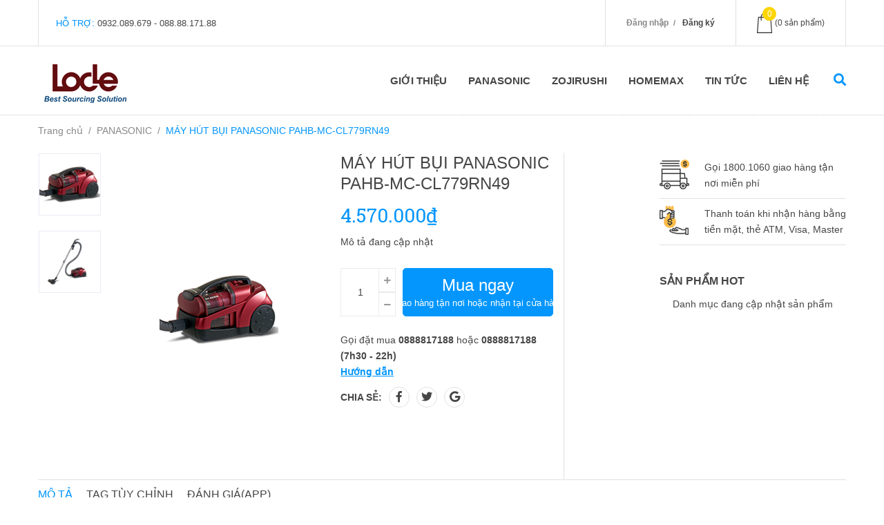

--- FILE ---
content_type: text/css
request_url: https://bizweb.dktcdn.net/100/411/629/themes/798526/assets/main.scss.css?1609291349270
body_size: 16899
content:
.display_,.hidden,.d-none{display:none}section,.section,.block{width:100%;float:left}.lazyload{background:transparent}.lazyload.loaded{background:transparent}.overlay{background:rgba(0,0,0,0.35);position:absolute;top:0;bottom:0;right:0;left:0}@media (max-width: 992px){.min992{display:none}}html{overflow-x:hidden}html,body{padding:0px !important;padding:0;margin:0}article,aside,details,figcaption,figure,footer,header,hgroup,main,nav,section,summary{display:block}audio,canvas,progress,video{display:inline-block;vertical-align:baseline}input[type="number"]::-webkit-inner-spin-button,input[type="number"]::-webkit-outer-spin-button{height:auto}input[type="search"]::-webkit-search-cancel-button,input[type="search"]::-webkit-search-decoration{-webkit-appearance:none}input[type="text"],input[type="email"],input[type="password"],input[type="tel"]{border:1px solid #e9e9e9;color:#1c1c1c;margin:0 0 19px;min-height:40px;padding:0 20px}a{color:#464646}a:hover{color:#0496fd;text-decoration:none;cursor:pointer}.dropdown-menu{box-shadow:none}.dropdown-menu>li>a{white-space:inherit}.dropdown-menu>.active>a,.dropdown-menu>.active>a:focus,.dropdown-menu>.active>a:hover{background:none}body,input,textarea,button,select{line-height:1.7;font-family:"Roboto",sans-serif;color:#464646;-webkit-font-smoothing:antialiased;-webkit-text-size-adjust:100%}body:focus,input:focus,textarea:focus,button:focus,select:focus{outline:none;box-shadow:none}body{font-size:14px;color:#464646;overflow-x:hidden}header nav{font-family:"Roboto",sans-serif}h1,h2,h3,h4,h5,h6{font-family:"Roboto",sans-serif;line-height:1.4}h1 a,h2 a,h3 a,h4 a,h5 a,h6 a{text-decoration:none;font-weight:inherit}a:focus{outline:none}p{margin:0 0 15px 0}p img{margin:0}em{font-style:italic}ul{list-style:none outside}ol{list-style:decimal}ul.square{list-style:square outside}ul.disc{list-style:disc outside}ol.alpha{list-style:lower-alpha outside}.inline-list li{display:inline-block;margin-bottom:0}table{width:100%;margin-bottom:1em;border-collapse:collapse;border-spacing:0}.table-wrap{max-width:100%;overflow:auto;-webkit-overflow-scrolling:touch}th{font-weight:500}th,td{text-align:center;padding:15px;border:1px solid #ebebeb;color:#1c1c1c}a,.text-link{color:#464646;text-decoration:none;background:transparent}button{overflow:visible}button[disabled],html input[disabled]{cursor:default}img{border:0 none;max-width:100%;height:auto}svg:not(:root){overflow:hidden}.video-wrapper{position:relative;overflow:hidden;max-width:100%;padding-bottom:56.25%;height:0;height:auto}.video-wrapper iframe{position:absolute;top:0;left:0;width:100%;height:100%}.table-wrapper{max-width:100%;overflow:auto}form{margin-bottom:30px}a:focus,.btn:focus,input[type="submit"]:focus,button:focus,.page-link:focus,.button:focus,.btn-button:focus{outline:none;box-shadow:none}input,textarea,button,select{font-size:1em}input:focus,textarea:focus,button:focus,select:focus{outline:none}button,input[type="text"],input[type="search"],input[type="password"],input[type="email"],input[type="file"],input[type="number"],input[type="tel"],input[type="submit"],textarea{-webkit-appearance:none;-moz-appearance:none}input,textarea,select,fieldset{border-radius:0;max-width:100%}input.input-full,textarea.input-full,select.input-full,fieldset.input-full{width:100%}fieldset{border:1px solid #ebebeb;padding:15px}legend{border:0;padding:0}optgroup{font-weight:bold}input{display:inline-block;width:auto}button,input[type="submit"]{cursor:pointer}input[type="text"],input[type="search"],input[type="password"],input[type="email"],input[type="file"],input[type="number"],input[type="tel"],textarea,select{border:1px solid #ebebeb;padding:0 110px 0 20px;width:100%;max-width:100%;display:block}input[type="text"][disabled],input[type="text"].disabled,input[type="search"][disabled],input[type="search"].disabled,input[type="password"][disabled],input[type="password"].disabled,input[type="email"][disabled],input[type="email"].disabled,input[type="file"][disabled],input[type="file"].disabled,input[type="number"][disabled],input[type="number"].disabled,input[type="tel"][disabled],input[type="tel"].disabled,textarea[disabled],textarea.disabled,select[disabled],select.disabled{cursor:default}textarea{min-height:100px;padding-top:6px;padding-bottom:6px}input[type="checkbox"],input[type="radio"]{display:inline;margin:0;padding:0;width:100%;height:40px;position:absolute;background:transparent;outline:none;opacity:0}select{-webkit-appearance:none;-moz-appearance:none;appearance:none;background-position:right center;background-image:url("//bizweb.dktcdn.net/100/411/629/themes/798526/assets/ico-select.png?1609291312894");background-repeat:no-repeat;background-position:right 10px center;background-color:#fff !important;padding-right:28px;text-indent:0.01px;text-overflow:'';cursor:pointer}.ie9 select,.lt-ie9 select{padding-right:10px;background-image:none}option{color:#000;background-color:#fff}select::-ms-expand{display:none}label,legend{display:block;font-weight:400}label.inline,legend.inline{display:inline}input[type="checkbox"]+label,input[type="radio"]+label{font-weight:normal}label[for]{cursor:pointer}.label-hint{color:#999}form.form-horizontal,.form-horizontal{margin-bottom:0}form.form-horizontal input[type="text"],form.form-horizontal input[type="search"],form.form-horizontal input[type="password"],form.form-horizontal input[type="email"],form.form-horizontal input[type="file"],form.form-horizontal input[type="number"],form.form-horizontal input[type="tel"],form.form-horizontal textarea,form.form-horizontal select,form.form-horizontal label,.form-horizontal input[type="text"],.form-horizontal input[type="search"],.form-horizontal input[type="password"],.form-horizontal input[type="email"],.form-horizontal input[type="file"],.form-horizontal input[type="number"],.form-horizontal input[type="tel"],.form-horizontal textarea,.form-horizontal select,.form-horizontal label{display:inline-block;margin-bottom:0;width:auto}input[type="text"].error,input[type="search"].error,input[type="password"].error,input[type="email"].error,input[type="file"].error,input[type="number"].error,input[type="tel"].error,textarea.error{border-color:red;color:red}label.error{color:red}.hidden{display:none !important}label{display:inline-block !important}.input-group{position:relative;display:table;border-collapse:separate}.input-group .input-group-field:first-child,.input-group .input-group-btn:first-child,.input-group .input-group-btn:first-child>.btn,.input-group .input-group-btn:first-child>input[type="submit"],.input-group input[type="hidden"]:first-child+.input-group-field,.input-group input[type="hidden"]:first-child+.input-group-btn>.btn,.input-group input[type="hidden"]:first-child+.input-group-btn>input[type="submit"]{border-radius:0}.input-group .input-group-field:last-child,.input-group .input-group-btn:last-child>.btn,.input-group .input-group-btn:last-child>input[type="submit"]{border-radius:0}.input-group input::-moz-focus-inner{border:0;padding:0;margin-top:-1px;margin-bottom:-1px}.input-group-field,.input-group-btn{display:table-cell;vertical-align:middle;margin:0}.input-group .btn,.input-group input[type="submit"],.input-group .input-group-field{height:40px}.input-group .input-group-field{width:100%;margin-bottom:0}.input-group-btn{position:relative;white-space:nowrap;width:1%;padding:0}.form-group{margin:0;padding:0 0 8px;border:0}.form-group .form-control{display:block;width:100%;min-height:40px;padding:10px 15px;font-size:14px;font-family:"Roboto",sans-serif;line-height:1.5;color:#464646;background-color:#fff;background-image:none;margin-bottom:15px;border:1px solid #EAEBF3;-webkit-box-shadow:inset 0 1px 1px rgba(0,0,0,0.075);box-shadow:inset 0 1px 1px rgba(0,0,0,0.075);border-radius:3px}.form-group .form-control::-webkit-input-placeholder{color:#cdcfdd}.form-group .form-control::-moz-placeholder{color:#cdcfdd}.form-group .form-control:-ms-input-placeholder{color:#cdcfdd}.form-group input,.form-group select{height:40px}.flexbox,.awe-popup{display:-ms-flexbox;display:-webkit-flex;display:flex;-ms-flex-align:center;-webkit-align-items:center;-webkit-box-align:center;align-items:center}.list-inline{*zoom:1}.list-inline:after{content:"";display:table;clear:both}.list-inline li{float:left;margin:0}.text-bold{font-weight:bold !important}.a-center{text-align:center !important}.a-left{text-align:left !important}.a-right{text-align:right !important}.f-left{float:left !important}.f-right{float:right !important}.f-none{float:none !important}.inline{display:inline !important}.block{display:block !important}.inline-block{display:inline-block !important}.flexbox{display:-webkit-flex;display:-ms-flexbox;display:flex;overflow:hidden}.flexbox>div{flex:1}.background-none{background:none !important}.no-margin{margin:0 !important}.no-padding{padding:0 !important}.no-border{border:none !important}.ov-h{overflow:hidden !important}.relative{position:relative !important}.absolute{position:absolute !important}.margin-0{margin:0px !important}.margin-vertical-0{margin-top:0px !important;margin-bottom:0px !important}.margin-horizontal-0{margin-left:0px !important;margin-right:0px !important}.margin-top-0{margin-top:0px !important}.margin-bottom-0{margin-bottom:0px !important}.margin-left-0{margin-left:0px !important}.margin-right-0{margin-right:0px !important}.padding-0{padding:0px !important}.padding-vertical-0{padding-top:0px !important;padding-bottom:0px !important}.padding-horizontal-0{padding-left:0px !important;padding-right:0px !important}.padding-top-0{padding-top:0px !important}.padding-bottom-0{padding-bottom:0px !important}.padding-left-0{padding-left:0px !important}.padding-right-0{padding-right:0px !important}.margin-5{margin:5px !important}.margin-vertical-5{margin-top:5px !important;margin-bottom:5px !important}.margin-horizontal-5{margin-left:5px !important;margin-right:5px !important}.margin-top-5{margin-top:5px !important}.margin-bottom-5{margin-bottom:5px !important}.margin-left-5{margin-left:5px !important}.margin-right-5{margin-right:5px !important}.padding-5{padding:5px !important}.padding-vertical-5{padding-top:5px !important;padding-bottom:5px !important}.padding-horizontal-5{padding-left:5px !important;padding-right:5px !important}.padding-top-5{padding-top:5px !important}.padding-bottom-5{padding-bottom:5px !important}.padding-left-5{padding-left:5px !important}.padding-right-5{padding-right:5px !important}.margin-10{margin:10px !important}.margin-vertical-10{margin-top:10px !important;margin-bottom:10px !important}.margin-horizontal-10{margin-left:10px !important;margin-right:10px !important}.margin-top-10{margin-top:10px !important}.margin-bottom-10{margin-bottom:10px !important}.margin-left-10{margin-left:10px !important}.margin-right-10{margin-right:10px !important}.padding-10{padding:10px !important}.padding-vertical-10{padding-top:10px !important;padding-bottom:10px !important}.padding-horizontal-10{padding-left:10px !important;padding-right:10px !important}.padding-top-10{padding-top:10px !important}.padding-bottom-10{padding-bottom:10px !important}.padding-left-10{padding-left:10px !important}.padding-right-10{padding-right:10px !important}.margin-15{margin:15px !important}.margin-vertical-15{margin-top:15px !important;margin-bottom:15px !important}.margin-horizontal-15{margin-left:15px !important;margin-right:15px !important}.margin-top-15{margin-top:15px !important}.margin-bottom-15{margin-bottom:15px !important}.margin-left-15{margin-left:15px !important}.margin-right-15{margin-right:15px !important}.padding-15{padding:15px !important}.padding-vertical-15{padding-top:15px !important;padding-bottom:15px !important}.padding-horizontal-15{padding-left:15px !important;padding-right:15px !important}.padding-top-15{padding-top:15px !important}.padding-bottom-15{padding-bottom:15px !important}.padding-left-15{padding-left:15px !important}.padding-right-15{padding-right:15px !important}.margin-20{margin:20px !important}.margin-vertical-20{margin-top:20px !important;margin-bottom:20px !important}.margin-horizontal-20{margin-left:20px !important;margin-right:20px !important}.margin-top-20{margin-top:20px !important}.margin-bottom-20{margin-bottom:20px !important}.margin-left-20{margin-left:20px !important}.margin-right-20{margin-right:20px !important}.padding-20{padding:20px !important}.padding-vertical-20{padding-top:20px !important;padding-bottom:20px !important}.padding-horizontal-20{padding-left:20px !important;padding-right:20px !important}.padding-top-20{padding-top:20px !important}.padding-bottom-20{padding-bottom:20px !important}.padding-left-20{padding-left:20px !important}.padding-right-20{padding-right:20px !important}.margin-25{margin:25px !important}.margin-vertical-25{margin-top:25px !important;margin-bottom:25px !important}.margin-horizontal-25{margin-left:25px !important;margin-right:25px !important}.margin-top-25{margin-top:25px !important}.margin-bottom-25{margin-bottom:25px !important}.margin-left-25{margin-left:25px !important}.margin-right-25{margin-right:25px !important}.padding-25{padding:25px !important}.padding-vertical-25{padding-top:25px !important;padding-bottom:25px !important}.padding-horizontal-25{padding-left:25px !important;padding-right:25px !important}.padding-top-25{padding-top:25px !important}.padding-bottom-25{padding-bottom:25px !important}.padding-left-25{padding-left:25px !important}.padding-right-25{padding-right:25px !important}.margin-30{margin:30px !important}.margin-vertical-30{margin-top:30px !important;margin-bottom:30px !important}.margin-horizontal-30{margin-left:30px !important;margin-right:30px !important}.margin-top-30{margin-top:30px !important}.margin-bottom-30{margin-bottom:30px !important}.margin-left-30{margin-left:30px !important}.margin-right-30{margin-right:30px !important}.padding-30{padding:30px !important}.padding-vertical-30{padding-top:30px !important;padding-bottom:30px !important}.padding-horizontal-30{padding-left:30px !important;padding-right:30px !important}.padding-top-30{padding-top:30px !important}.padding-bottom-30{padding-bottom:30px !important}.padding-left-30{padding-left:30px !important}.padding-right-30{padding-right:30px !important}.margin-35{margin:35px !important}.margin-vertical-35{margin-top:35px !important;margin-bottom:35px !important}.margin-horizontal-35{margin-left:35px !important;margin-right:35px !important}.margin-top-35{margin-top:35px !important}.margin-bottom-35{margin-bottom:35px !important}.margin-left-35{margin-left:35px !important}.margin-right-35{margin-right:35px !important}.padding-35{padding:35px !important}.padding-vertical-35{padding-top:35px !important;padding-bottom:35px !important}.padding-horizontal-35{padding-left:35px !important;padding-right:35px !important}.padding-top-35{padding-top:35px !important}.padding-bottom-35{padding-bottom:35px !important}.padding-left-35{padding-left:35px !important}.padding-right-35{padding-right:35px !important}.margin-40{margin:40px !important}.margin-vertical-40{margin-top:40px !important;margin-bottom:40px !important}.margin-horizontal-40{margin-left:40px !important;margin-right:40px !important}.margin-top-40{margin-top:40px !important}.margin-bottom-40{margin-bottom:40px !important}.margin-left-40{margin-left:40px !important}.margin-right-40{margin-right:40px !important}.padding-40{padding:40px !important}.padding-vertical-40{padding-top:40px !important;padding-bottom:40px !important}.padding-horizontal-40{padding-left:40px !important;padding-right:40px !important}.padding-top-40{padding-top:40px !important}.padding-bottom-40{padding-bottom:40px !important}.padding-left-40{padding-left:40px !important}.padding-right-40{padding-right:40px !important}.margin-45{margin:45px !important}.margin-vertical-45{margin-top:45px !important;margin-bottom:45px !important}.margin-horizontal-45{margin-left:45px !important;margin-right:45px !important}.margin-top-45{margin-top:45px !important}.margin-bottom-45{margin-bottom:45px !important}.margin-left-45{margin-left:45px !important}.margin-right-45{margin-right:45px !important}.padding-45{padding:45px !important}.padding-vertical-45{padding-top:45px !important;padding-bottom:45px !important}.padding-horizontal-45{padding-left:45px !important;padding-right:45px !important}.padding-top-45{padding-top:45px !important}.padding-bottom-45{padding-bottom:45px !important}.padding-left-45{padding-left:45px !important}.padding-right-45{padding-right:45px !important}.margin-50{margin:50px !important}.margin-vertical-50{margin-top:50px !important;margin-bottom:50px !important}.margin-horizontal-50{margin-left:50px !important;margin-right:50px !important}.margin-top-50{margin-top:50px !important}.margin-bottom-50{margin-bottom:50px !important}.margin-left-50{margin-left:50px !important}.margin-right-50{margin-right:50px !important}.padding-50{padding:50px !important}.padding-vertical-50{padding-top:50px !important;padding-bottom:50px !important}.padding-horizontal-50{padding-left:50px !important;padding-right:50px !important}.padding-top-50{padding-top:50px !important}.padding-bottom-50{padding-bottom:50px !important}.padding-left-50{padding-left:50px !important}.padding-right-50{padding-right:50px !important}.margin-55{margin:55px !important}.margin-vertical-55{margin-top:55px !important;margin-bottom:55px !important}.margin-horizontal-55{margin-left:55px !important;margin-right:55px !important}.margin-top-55{margin-top:55px !important}.margin-bottom-55{margin-bottom:55px !important}.margin-left-55{margin-left:55px !important}.margin-right-55{margin-right:55px !important}.padding-55{padding:55px !important}.padding-vertical-55{padding-top:55px !important;padding-bottom:55px !important}.padding-horizontal-55{padding-left:55px !important;padding-right:55px !important}.padding-top-55{padding-top:55px !important}.padding-bottom-55{padding-bottom:55px !important}.padding-left-55{padding-left:55px !important}.padding-right-55{padding-right:55px !important}.margin-60{margin:60px !important}.margin-vertical-60{margin-top:60px !important;margin-bottom:60px !important}.margin-horizontal-60{margin-left:60px !important;margin-right:60px !important}.margin-top-60{margin-top:60px !important}.margin-bottom-60{margin-bottom:60px !important}.margin-left-60{margin-left:60px !important}.margin-right-60{margin-right:60px !important}.padding-60{padding:60px !important}.padding-vertical-60{padding-top:60px !important;padding-bottom:60px !important}.padding-horizontal-60{padding-left:60px !important;padding-right:60px !important}.padding-top-60{padding-top:60px !important}.padding-bottom-60{padding-bottom:60px !important}.padding-left-60{padding-left:60px !important}.padding-right-60{padding-right:60px !important}.margin-65{margin:65px !important}.margin-vertical-65{margin-top:65px !important;margin-bottom:65px !important}.margin-horizontal-65{margin-left:65px !important;margin-right:65px !important}.margin-top-65{margin-top:65px !important}.margin-bottom-65{margin-bottom:65px !important}.margin-left-65{margin-left:65px !important}.margin-right-65{margin-right:65px !important}.padding-65{padding:65px !important}.padding-vertical-65{padding-top:65px !important;padding-bottom:65px !important}.padding-horizontal-65{padding-left:65px !important;padding-right:65px !important}.padding-top-65{padding-top:65px !important}.padding-bottom-65{padding-bottom:65px !important}.padding-left-65{padding-left:65px !important}.padding-right-65{padding-right:65px !important}.margin-70{margin:70px !important}.margin-vertical-70{margin-top:70px !important;margin-bottom:70px !important}.margin-horizontal-70{margin-left:70px !important;margin-right:70px !important}.margin-top-70{margin-top:70px !important}.margin-bottom-70{margin-bottom:70px !important}.margin-left-70{margin-left:70px !important}.margin-right-70{margin-right:70px !important}.padding-70{padding:70px !important}.padding-vertical-70{padding-top:70px !important;padding-bottom:70px !important}.padding-horizontal-70{padding-left:70px !important;padding-right:70px !important}.padding-top-70{padding-top:70px !important}.padding-bottom-70{padding-bottom:70px !important}.padding-left-70{padding-left:70px !important}.padding-right-70{padding-right:70px !important}.margin-75{margin:75px !important}.margin-vertical-75{margin-top:75px !important;margin-bottom:75px !important}.margin-horizontal-75{margin-left:75px !important;margin-right:75px !important}.margin-top-75{margin-top:75px !important}.margin-bottom-75{margin-bottom:75px !important}.margin-left-75{margin-left:75px !important}.margin-right-75{margin-right:75px !important}.padding-75{padding:75px !important}.padding-vertical-75{padding-top:75px !important;padding-bottom:75px !important}.padding-horizontal-75{padding-left:75px !important;padding-right:75px !important}.padding-top-75{padding-top:75px !important}.padding-bottom-75{padding-bottom:75px !important}.padding-left-75{padding-left:75px !important}.padding-right-75{padding-right:75px !important}.margin-80{margin:80px !important}.margin-vertical-80{margin-top:80px !important;margin-bottom:80px !important}.margin-horizontal-80{margin-left:80px !important;margin-right:80px !important}.margin-top-80{margin-top:80px !important}.margin-bottom-80{margin-bottom:80px !important}.margin-left-80{margin-left:80px !important}.margin-right-80{margin-right:80px !important}.padding-80{padding:80px !important}.padding-vertical-80{padding-top:80px !important;padding-bottom:80px !important}.padding-horizontal-80{padding-left:80px !important;padding-right:80px !important}.padding-top-80{padding-top:80px !important}.padding-bottom-80{padding-bottom:80px !important}.padding-left-80{padding-left:80px !important}.padding-right-80{padding-right:80px !important}.margin-85{margin:85px !important}.margin-vertical-85{margin-top:85px !important;margin-bottom:85px !important}.margin-horizontal-85{margin-left:85px !important;margin-right:85px !important}.margin-top-85{margin-top:85px !important}.margin-bottom-85{margin-bottom:85px !important}.margin-left-85{margin-left:85px !important}.margin-right-85{margin-right:85px !important}.padding-85{padding:85px !important}.padding-vertical-85{padding-top:85px !important;padding-bottom:85px !important}.padding-horizontal-85{padding-left:85px !important;padding-right:85px !important}.padding-top-85{padding-top:85px !important}.padding-bottom-85{padding-bottom:85px !important}.padding-left-85{padding-left:85px !important}.padding-right-85{padding-right:85px !important}.margin-90{margin:90px !important}.margin-vertical-90{margin-top:90px !important;margin-bottom:90px !important}.margin-horizontal-90{margin-left:90px !important;margin-right:90px !important}.margin-top-90{margin-top:90px !important}.margin-bottom-90{margin-bottom:90px !important}.margin-left-90{margin-left:90px !important}.margin-right-90{margin-right:90px !important}.padding-90{padding:90px !important}.padding-vertical-90{padding-top:90px !important;padding-bottom:90px !important}.padding-horizontal-90{padding-left:90px !important;padding-right:90px !important}.padding-top-90{padding-top:90px !important}.padding-bottom-90{padding-bottom:90px !important}.padding-left-90{padding-left:90px !important}.padding-right-90{padding-right:90px !important}.margin-95{margin:95px !important}.margin-vertical-95{margin-top:95px !important;margin-bottom:95px !important}.margin-horizontal-95{margin-left:95px !important;margin-right:95px !important}.margin-top-95{margin-top:95px !important}.margin-bottom-95{margin-bottom:95px !important}.margin-left-95{margin-left:95px !important}.margin-right-95{margin-right:95px !important}.padding-95{padding:95px !important}.padding-vertical-95{padding-top:95px !important;padding-bottom:95px !important}.padding-horizontal-95{padding-left:95px !important;padding-right:95px !important}.padding-top-95{padding-top:95px !important}.padding-bottom-95{padding-bottom:95px !important}.padding-left-95{padding-left:95px !important}.padding-right-95{padding-right:95px !important}.margin-100{margin:100px !important}.margin-vertical-100{margin-top:100px !important;margin-bottom:100px !important}.margin-horizontal-100{margin-left:100px !important;margin-right:100px !important}.margin-top-100{margin-top:100px !important}.margin-bottom-100{margin-bottom:100px !important}.margin-left-100{margin-left:100px !important}.margin-right-100{margin-right:100px !important}.padding-100{padding:100px !important}.padding-vertical-100{padding-top:100px !important;padding-bottom:100px !important}.padding-horizontal-100{padding-left:100px !important;padding-right:100px !important}.padding-top-100{padding-top:100px !important}.padding-bottom-100{padding-bottom:100px !important}.padding-left-100{padding-left:100px !important}.padding-right-100{padding-right:100px !important}.btn-continus{height:40px !important;line-height:40px !important;text-transform:uppercase;font-size:14px;padding:0 25px !important;background:#ec2c1e !important;border:1px solid #ec2c1e !important}.btn-continus:hover{border:1px solid #0496fd;background:#fff !important;color:#0496fd !important}.btn,input[type="submit"]{display:inline-block;height:40px;line-height:39px;padding:0 20px;text-align:center;white-space:nowrap;outline:none !important;cursor:pointer;border:none;font-weight:400;border-radius:0;letter-spacing:0}.btn[disabled],input[disabled][type="submit"],.btn.disabled,input.disabled[type="submit"]{cursor:default;background-color:#ebebeb}.btn.btn-primary,input.btn-primary[type="submit"]{padding:0 25px;background:#0496fd;color:#fff;border-radius:0px;font-size:14px;font-family:"Roboto",sans-serif;border:1px solid transparent}.btn.btn-primary:hover,input.btn-primary[type="submit"]:hover{background:#fff;color:#0496fd;border:1px solid #0496fd}.btn.btn-popup,input.btn-popup[type="submit"]{text-transform:uppercase !important;width:100%;padding:0 25px;background:#0496fd;color:#fff !important;border-radius:3px;font-size:14px !important;font-weight:bold;font-family:"Roboto",sans-serif;border:1px solid transparent !important}.btn.btn-popup:hover,input.btn-popup[type="submit"]:hover{background:#fff;color:#0496fd !important;border:1px solid #0496fd !important}.btn.btn-circle,input.btn-circle[type="submit"]{border-radius:50%;padding:0}.btn.btn-large,input.btn-large[type="submit"]{height:50px;line-height:50px;padding:0 74px}.btn.btn-small,input.btn-small[type="submit"]{height:34px;line-height:34px;padding:0 32px;font-size:em(12px)}.btn.btn-dark-address,input.btn-dark-address[type="submit"]{background:#2a2a2a;border:1px solid transparent !important;color:#fff;padding:0 25px;color:#fff;border-radius:0px;font-size:14px;margin-left:5px}.btn.btn-dark-address:hover,input.btn-dark-address[type="submit"]:hover{border-color:#0496fd;background:#0496fd}.btn.btn-white,input.btn-white[type="submit"]{background:#fff;color:#464646;border:1px solid #ebebeb;font-weight:400}.btn.btn-white:hover,input.btn-white[type="submit"]:hover{background:#1da1fd;color:#fff}.btn.btn-gray,input.btn-gray[type="submit"]{background:#9e9e9e;color:#fff}.btn.btn-gray:hover,input.btn-gray[type="submit"]:hover{background:#0496fd}.btn.btn-gray a,input.btn-gray[type="submit"] a{color:#fff}.btn.btn-full,input.btn-full[type="submit"]{display:block;width:100%}.btn-link{line-height:40px;color:#0496fd}.btn-link:hover{text-decoration:underline}.owl-carousel .owl-nav .owl-prev,.owl-carousel .owl-nav .owl-next{top:50%;border:none;position:absolute;text-decoration:none;width:36px;height:36px;margin-top:-15px;padding:0;background:transparent;outline:none;text-indent:1010%;border-radius:0;white-space:nowrap;margin-right:0;margin-left:0}.owl-carousel .owl-nav .owl-prev:hover,.owl-carousel .owl-nav .owl-next:hover{background:transparent !important;border:none}.owl-carousel .owl-nav .owl-prev:hover:before,.owl-carousel .owl-nav .owl-next:hover:before{color:#fff;background:#0496fd;border:2px solid #0496fd}@media (max-width: 767px){.owl-carousel .owl-nav .owl-prev:hover:before,.owl-carousel .owl-nav .owl-next:hover:before{color:#0496fd}}.owl-carousel .owl-nav .owl-prev:before,.owl-carousel .owl-nav .owl-next:before{text-indent:0;position:absolute;left:0;width:36px;text-align:center;height:36px;line-height:31px;font-size:24px;color:#cdcfdd;background:transparent;border:2px solid #cdcfdd;border-radius:50%}.owl-carousel .owl-nav .owl-prev{left:0;border:none;top:50%;background:none}@media (max-width: 767px){.owl-carousel .owl-nav .owl-prev{right:18px !important}}.owl-carousel .owl-nav .owl-prev:before{content:"\f104";padding-right:2px}.owl-carousel .owl-nav .owl-next{right:0px !important;top:50%;border:none;width:36px;height:36px}.owl-carousel .owl-nav .owl-next:before{content:"\f105";padding-left:2px}.owl-carousel .owl-nav .disabled{opacity:.7;cursor:default}@media (max-width: 767px){.owl-carousel .owl-nav .owl-prev:before,.owl-carousel .owl-nav .owl-prev{background:transparent}.owl-carousel .owl-nav .owl-next{background:transparent}}.owl-carousel .owl-dots{display:block;margin-top:10px;text-align:center;position:absolute;bottom:0px;width:100%}.owl-carousel .owl-dots .owl-dot{display:inline-block;width:8px;height:8px;background:#cdcfdd;border-radius:50%;margin:0 4px}.owl-carousel .owl-dots .owl-dot.active{background:#0496fd;width:24px;height:8px;border-radius:6px}.owl-carousel-inset .owl-nav .owl-prev{left:0}.owl-carousel-inset .owl-nav .owl-next{right:0}.owl-carousel-inset .owl-dots{position:absolute;left:0;width:100%;bottom:25px}.owl-carousel-inset .owl-prev,.owl-carousel-inset .owl-next{opacity:0;visibility:hidden;-webkit-transition:all .5s ease;-o-transition:all .5s ease;transition:all .5s ease}.owl-carousel-inset:hover .owl-prev,.owl-carousel-inset:hover .owl-next{opacity:1;visibility:visible}.owl-carousel-inset:hover .owl-prev.disabled,.owl-carousel-inset:hover .owl-next.disabled{opacity:.5}.owl-carousel-inset:hover .owl-nav .owl-prev{left:25px}.owl-carousel-inset:hover .owl-nav .owl-next{right:25px}.owl-carousel .owl-item img{width:auto;margin:0 auto}.owl-carousel .owl-item.focus{border:2px solid #333}.owl-carousel .owl-dots .owl-dot span{display:none}.owl-carousel .owl-nav .owl-next,.owl-carousel .owl-nav .owl-prev{font-size:0px}.owl_nav_custome1 .owl-carousel .owl-nav .owl-next,.owl_nav_custome1 .owl-carousel .owl-nav .owl-prev{width:30px;height:40px;line-height:40px;background:transparent;border:none;border-radius:0}.owl_nav_custome1 .owl-carousel .owl-nav .owl-next:before,.owl_nav_custome1 .owl-carousel .owl-nav .owl-prev:before{font-family:"Font Awesome\ 5 Free";width:30px;font-weight:900;height:40px;line-height:40px;text-align:center;color:#464646;border:none;border-radius:0;padding:0;margin:0}.owl_nav_custome1 .owl-carousel .owl-nav .owl-next:hover:before,.owl_nav_custome1 .owl-carousel .owl-nav .owl-prev:hover:before{background:none;border:none}.owl_nav_custome1 .owl-carousel .owl-nav .owl-next{right:0px;left:auto}.owl_nav_custome1 .owl-carousel .owl-nav .owl-prev{left:0px}.owl_nav_custome1 .owl-carousel .owl-dots{display:none}.owl_nav_custome2 .owl-carousel .owl-nav .owl-next,.owl_nav_custome2 .owl-carousel .owl-nav .owl-prev{width:30px;height:30px;line-height:30px;background:#f3f3f3;border:none;border-radius:0;top:-40px}.owl_nav_custome2 .owl-carousel .owl-nav .owl-next:before,.owl_nav_custome2 .owl-carousel .owl-nav .owl-prev:before{font-family:"Font Awesome\ 5 Free";width:30px;height:30px;font-weight:900;line-height:27px;text-align:center;color:#666;border:none;border-radius:0;padding:0;margin:0;border:solid 1px #f3f3f3;font-size:18px}.owl_nav_custome2 .owl-carousel .owl-nav .owl-next:hover:before,.owl_nav_custome2 .owl-carousel .owl-nav .owl-prev:hover:before{background:#0496fd;color:#fff;border-color:#0496fd}.owl_nav_custome2 .owl-carousel .owl-nav .owl-next{right:0px;left:auto}.owl_nav_custome2 .owl-carousel .owl-nav .owl-prev{left:auto;right:35px !important}.owl_nav_custome2 .owl-carousel .owl-dots{display:none}.owlnav_custome_1 .owl-carousel .owl-nav .owl-next,.owlnav_custome_1 .owl-carousel .owl-nav .owl-prev{font-size:0;width:40px;height:40px;line-height:40px;background:#0496fd;border:none;border-radius:40px}.owlnav_custome_1 .owl-carousel .owl-nav .owl-next:before,.owlnav_custome_1 .owl-carousel .owl-nav .owl-prev:before{width:40px;height:40px;line-height:40px;text-align:center;color:#fff;border:none;border-radius:40px;padding:0;margin:0}.slick-product{width:100%;float:left;margin-top:70px}.slick-product .slick-arrow{top:-50px;font-size:0;line-height:0;position:absolute;display:block;width:40px;height:40px;padding:0;-webkit-transform:translate(0, -50%);-ms-transform:translate(0, -50%);transform:translate(0, -50%);cursor:pointer;color:transparent;border:none;outline:none;background:transparent;line-height:40px;text-align:center;z-index:2}.slick-product .slick-arrow.slick-prev{left:calc(50% - 45px)}.slick-product .slick-arrow.slick-prev:before{height:40px;width:40px;content:"\f0d9";font-family:"Font Awesome\ 5 Free";background:#fff;border:1px solid #e1e1e1;font-weight:900;font-size:14px;color:#363636;display:block;-webkit-transition:all ease 0.3s;-moz-transition:all ease 0.3s;-ms-transition:all ease 0.3s;-o-transition:all ease 0.3s;transition:all ease 0.3s}.slick-product .slick-arrow:hover:before{background:#0496fd;color:#fff;border-color:#0496fd}.slick-product .slick-arrow.slick-next{right:calc(50% - 45px)}.slick-product .slick-arrow.slick-next:before{height:40px;width:40px;content:"\f0da";font-family:"Font Awesome\ 5 Free";background:#fff;border:1px solid #e1e1e1;font-weight:900;color:#363636;font-size:14px;display:block;-webkit-transition:all ease 0.3s;-moz-transition:all ease 0.3s;-ms-transition:all ease 0.3s;-o-transition:all ease 0.3s;transition:all ease 0.3s}.slick-product .slick-arrow.slick-next:hover:before{background:#0496fd;color:#fff;border-color:#0496fd}.tab-wrap .tabs-title{*zoom:1;display:inline-block;position:relative;z-index:9;margin:0 0 26px}.tab-wrap .tabs-title:after{content:"";display:table;clear:both}.tab-wrap .tabs-title li{font-size:2.2rem;font-weight:700;text-transform:uppercase;position:relative;line-height:40px;float:left}.tab-wrap .tabs-title li:before{content:"|";color:#c9c9c9;padding:0 16px;color:#1c1c1c}.tab-wrap .tabs-title li:first-child:before{display:none}.tab-wrap .tabs-title li.current{color:#212121}.tab-wrap .tab-content{position:relative}ul.tabs li{background:none;display:inline-block;cursor:pointer}ul.tabs li.current{color:#000}.tab-content{opacity:0;visibility:hidden;height:0;overflow:hidden}.tab-content.current{opacity:1;visibility:visible;height:auto}.serachpc_searchpage form{width:100%;height:32px;line-height:33px;margin:6px 0 0 0;padding:0;position:relative}.serachpc_searchpage form input{width:100%;height:36px !important;min-height:unset;line-height:36px;border:solid 1px #ebebeb;background:transparent;border-radius:0px !important;padding:0 40px 0 15px;background:#fff;color:#959595;font-size:12px}.serachpc_searchpage form input::-webkit-input-placeholder{color:#959595}.serachpc_searchpage form input::-moz-placeholder{color:#959595}.serachpc_searchpage form input:-ms-input-placeholder{color:#959595}.serachpc_searchpage form button{width:50px;height:36px !important;line-height:36px;box-shadow:none;padding:0 10px;border:none;background:#0496fd;border-radius:0;position:absolute;top:0;right:0}.serachpc_searchpage form button .fa{font-size:16px;color:#fff}.serachpc_searchpage form button:hover{background:#0496fd}.search-main h1,.search-main h2{font-family:Arial,"Helvetica Neue",Helvetica,sans-serif;font-size:14px;font-weight:400}.bg-danger{background-color:#f2dede !important}.bg-success{background-color:#dff0d8 !important}.tophead{background:#fff;height:67px;line-height:67px;border-bottom:1px solid #e1e1e1;font-size:13px;font-family:"Roboto",sans-serif;font-weight:500}@media (max-width: 992px){.tophead{display:none}}@media (max-width: 1199px) and (min-width: 992px){.tophead .col-top{border-right:1px solid #e1e1e1}}.tophead .phone-header{padding:0 25px;float:left;border-left:1px solid #e1e1e1}.tophead .phone-header span{text-transform:uppercase;color:#0496fd}.tophead .phone-header a{color:#464646}.tophead .phone-header a:hover{color:#0496fd}.tophead .time-header{float:left;padding:0 25px;border-left:1px solid #e1e1e1;border-right:1px solid #e1e1e1}@media (max-width: 1199px) and (min-width: 991px){.tophead .time-header{border-right:0}}.tophead .account_header{float:right;border-left:1px solid #e1e1e1}@media (max-width: 1199px) and (min-width: 991px){.tophead .account_header{border-left:0}}.tophead .account_header a{height:100%;float:left;padding:0 30px 0 10px;color:#464646;-webkit-transition:all ease .3s;-moz-transition:all ease .3s;-ms-transition:all ease .3s;-o-transition:all ease .3s;transition:all ease .3s;font-family:'Arial', sans-serif;font-weight:600;font-size:12px;position:relative}.tophead .account_header a:hover{color:#0496fd}.tophead .account_header .btnx{padding:0 10px 0 30px;color:#898989}.tophead .account_header .btnx:before{content:"/";position:absolute;right:0;font-size:11px;color:#898989}.top-cart-contain{height:67px;line-height:67px;padding:0 30px;border-left:1px solid #e1e1e1;border-right:1px solid #e1e1e1}@media (max-width: 992px){.top-cart-contain{height:66px;line-height:66px;border-right:0;padding:0 18px}}.top-cart-contain .img_hover_cart{float:left;position:relative;font-size:12px;font-weight:500;font-family:Arial;color:#464646;z-index:999}.top-cart-contain .img_hover_cart .count_item{position:absolute;right:70px;top:10px;min-width:20px;min-height:20px;padding:0 2px;line-height:20px;font-size:12px;color:#fff;text-align:center;background:#fdd504;border-radius:50%;font-family:"Roboto",sans-serif}@media (max-width: 992px){.top-cart-contain .img_hover_cart .count_item{right:-5px}}@media (min-width: 992px){.cart-mb{display:none}}.contactphone{height:90px;display:block;line-height:90px;font-weight:700;font-size:12px}.contactphone .fa{color:#fff;font-size:18px;line-height:25px;width:25px;text-align:center;height:25px;background:#0496fd;border-radius:2px;margin-right:8px}.contactphone span{font-weight:700}@media (max-width: 767px){.contactphone span{display:none}}.contactphone span span{font-weight:400;font-size:14px}.contactphone:hover{color:#464646}.contactphone:hover span span{color:#0496fd}@media (min-width: 1200px){#menu-overlay{background:rgba(0,0,0,0.5);position:fixed;top:0;height:100%;width:100%;z-index:999;display:none}#menu-overlay.reveal{display:block}}.menubar_pc{display:inline-block;float:left;line-height:115px;padding-left:12px}@media (max-width: 767px){.menubar_pc{line-height:90px}}.menubar_pc .navbars{display:inline-block}.menubar_pc .navbars img{max-width:64px;margin-top:-7px}.menubar_pc .navbars span{font-family:"Roboto",sans-serif;font-size:21px;font-weight:400;color:#464646;margin-left:15px}.logo_center{display:inline-block;left:0;z-index:9;line-height:100px;text-align:center}@media (max-width: 992px){.logo_center{line-height:66px}}.logo_center .logo-wrapper{text-align:center}@media (min-width: 992px){.nav-mobile-button{display:none}}.mid-header{height:100px;float:left;width:100%;position:relative;border-bottom:solid 1px #e1e1e1}@media (max-width: 992px){.mid-header{height:66px}.mid-header .container{padding:0}}.mid-header .content_header{position:relative}.mid-header .content_header .header-right{position:relative;float:right}@media (max-width: 991px){.mid-header .content_header .header-right{float:left;width:100%}}.mid-header .content_header .searchbox{position:relative;float:right;padding:0 0 0 20px;height:100px;line-height:100px}@media (max-width: 992px){.mid-header .content_header .searchbox{float:right;height:66px;line-height:66px;right:0;width:60px;border-left:1px solid #e1e1e1;padding:0;z-index:99}}.mid-header .content_header .searchbox:hover .search-box{display:block}.mid-header .content_header .searchbox .fa{color:#0496fd;font-size:18px;cursor:pointer}.mid-header .content_header .searchbox .search-box{width:280px;height:45px;position:absolute;top:100px;right:0px;display:none}@media (max-width: 991px){.mid-header .content_header .searchbox .search-box{right:10px;left:auto;top:66px}}@media (max-width: 767px){.mid-header .content_header .searchbox .search-box{right:-35px}}.mid-header .content_header .searchbox .search-box .header-search{padding:0px;height:45px;line-height:45px;position:relative;z-index:9999}.mid-header .content_header .searchbox .search-box .header-search form{width:290px;margin-bottom:0px;position:relative;margin-right:15px}.mid-header .content_header .searchbox .search-box .header-search form input{width:100%;padding:0 50px 0 20px;border:solid 1px #ebebeb;box-shadow:none;outline:none;height:40px;line-height:40px}.mid-header .content_header .searchbox .search-box .header-search form .input-group-btn{position:absolute;white-space:nowrap;width:30px;height:30px;line-height:30px;top:0;right:-1px}.mid-header .content_header .searchbox .search-box .header-search form .input-group-btn button{height:30px;line-height:30px;padding:0;width:35px;border-radius:50%;text-align:center;box-shadow:none;background:transparent;position:absolute;right:5px;top:5px}.mid-header .content_header .searchbox .search-box .header-search form .input-group-btn button .fa{line-height:30px;margin:0 auto;width:35px;text-align:center;font-size:16px;color:#333}.logo{display:inline-block;font-size:em(40px);margin-top:0px}.logo .logo-wrapper{height:100px;line-height:100px;display:block}@media (max-width: 991px){.logo .logo-wrapper{height:66px;line-height:66px}}@media (max-width: 479px) and (min-width: 375px){.logo .logo-wrapper{width:150px}}@media (max-width: 374px){.logo .logo-wrapper{width:120px}}.logo .logo-wrapper img{max-width:100%;max-height:100%}.mini-cart{height:67px}@media (max-width: 767px){.mini-cart{height:30px}}.mini-cart .heading-cart{float:left}@media (max-width: 767px){.mini-cart .heading-cart{padding-top:0px}}.mini-cart .heading-cart .content_cart_header{line-height:21px;padding-left:20px;margin-top:-11px;float:right}@media (max-width: 1199px) and (min-width: 992px){.mini-cart .heading-cart .content_cart_header{padding-left:15px;margin-top:-8px}}@media (min-width: 768px) and (max-width: 991px){.mini-cart .heading-cart .content_cart_header{margin-top:25px}}@media (max-width: 321px){.mini-cart .heading-cart .content_cart_header{padding-left:5px}}.mini-cart .heading-cart .bg_cart{color:#8d90a6}.mini-cart .heading-cart .bg_cart .count_item_pr{font-size:14px;color:#0496fd;font-weight:400}.mini-cart .heading-cart .bg_cart strong{color:#0496fd}.mini-cart .heading-cart .bg_cart i{font-size:24px;color:#0496fd;display:block;float:left;line-height:30px;width:100%}@media (max-width: 991px){.mini-cart .heading-cart .bg_cart i{margin-right:30px}}.mini-cart .heading-cart .bg_cart .text-giohang{font-size:14px;color:#464646;font-weight:bold;display:block}.mini-cart:hover .img_hover_cart{color:#0496fd}.mini-cart:hover .top-cart-content{display:block}.mini-cart .dropdown-toggle{font-size:12px;padding:0;text-transform:none}.top-cart-contain .price{color:#0496fd;text-transform:uppercase}.top-cart-contain .product-details .price{color:#0496fd;width:auto;float:none;font-weight:400;padding-left:0;font-size:12px}.top-cart-content{right:0px;top:67px;right:15px;display:none;position:absolute;background:#fff;padding:0;line-height:normal;text-align:left;box-shadow:0 0 15px -5px rgba(0,0,0,0.4);z-index:10000}.top-cart-content .empty{text-align:left;color:#333}.top-cart-content .product-details-bottom{margin:25px 0 15px}.top-cart-content .product-name{margin:0;width:250px;line-height:20px;padding-right:35px;font-weight:400;word-break:break-word}.top-cart-content .product-name a{font-size:14px;font-family:"Roboto",sans-serif;line-height:20px !important;font-weight:400;color:#464646}.top-cart-content .product-name:hover>a{text-decoration:none;color:#0496fd}.top-cart-content .variant-title{font-size:14px;font-family:"Roboto",sans-serif;line-height:20px !important;font-weight:400;color:#464646}.top-cart-content .product-details-bottom span{font-family:"Roboto",sans-serif;font-size:16px;font-weight:700;color:#0496fd;margin-top:5px;display:block}.top-cart-content li{list-style:none}.top-cart-content li.item{border-top:solid 1px #eaebf3;overflow:hidden;padding:20px 0px;position:relative}.top-cart-content li.item:first-child{border-top:none}.top-cart-content li.item:last-child{margin:0;border-bottom:0}.top-cart-content li.item .wrap_item{overflow:hidden;padding:20px 20px 20px 0px;border-bottom:solid 1px #eaebf3;width:100%;float:left}.top-cart-content li.item .image_drop{float:left;display:block;width:100px;position:relative;margin-right:15px}.top-cart-content li.item .image_drop .product-image{float:left;display:block;width:100px;position:relative;margin-right:15px}.top-cart-content li.item .image_drop .remove-item-cart{font-family:"Roboto",sans-serif;font-weight:400;font-size:14px;display:block;text-align:center;margin-top:10px;cursor:pointer;width:100%;float:left;position:absolute;right:0;top:0}.top-cart-content li.item .image_drop .remove-item-cart:hover{color:#0496fd}.top-cart-content li.item .image_drop .remove-item-cart:before{font-family:'Font Awesome\ 5 Free';font-weight:900}.top-cart-content li.item .detail-item{display:block;float:left;width:calc(100% - 115px);-o-width:calc(100% - 115px);-moz-width:calc(100% - 115px);-webkit-width:calc(100% - 115px);position:relative}.top-cart-content li.item .detail-item a:hover{text-decoration:none}.top-cart-content li.item .detail-item .fa{position:absolute;right:5px;top:0;font-size:14px;color:#464646;text-align:center;padding:0px;width:20px;height:20px;line-height:20px;cursor:pointer}.top-cart-content li.item .detail-item .fa:hover{color:#0496fd}.top-cart-content li.item .detail-item .fa:before{margin-left:4px}.top-cart-content li.item .detail-item input{display:inline-block;width:40px;padding:0;margin:0;text-align:center}.top-cart-content li.item .detail-item button.items-count{display:inline-block}.top-cart-content .block-subtitle{color:#333;overflow:hidden;padding:15px;text-align:left;font-size:em(13px);background:#f5f5f5;text-transform:none;font-weight:400;border-bottom:1px #ebebeb solid}.top-subtotal{color:#464646;font-size:14px;font-weight:400;border-top:solid 1px #ebebeb;text-align:left;text-transform:none;padding:12px 20px}.top-subtotal .price{font-weight:700 !important;font-size:16px !important;font-family:"Roboto",sans-serif;float:right}.qty_drop_cart{font-size:12px;position:relative;height:25px;padding-top:25px;padding-left:0px;width:95px;position:relative}.qty_drop_cart .btn_increase,.qty_drop_cart .btn_reduced{width:20px;height:17px;color:#000;line-height:17px;right:0}.qty_drop_cart .btn_increase:hover,.qty_drop_cart .btn_reduced:hover{color:#0496fd}.qty_drop_cart button.btn_increase{border-bottom-right-radius:3px;border-top-right-radius:3px;width:30px;height:30px;line-height:30px;text-align:center;line-height:1;overflow:hidden;border-style:hidden;border:1px solid #ddd;font-size:14px;cursor:pointer;float:left;background:#fff;color:#333}.qty_drop_cart button.btn_reduced{border-bottom-left-radius:3px;border-top-left-radius:3px;width:30px;height:30px;line-height:30px;line-height:1;text-align:center;overflow:hidden;border-style:hidden;border:1px solid #ddd;background:#fff !important;font-size:14px;cursor:pointer;float:left}.qty_drop_cart input{display:inline-block;float:left;width:35px !important;height:30px;min-height:30px;padding:0;text-align:center;border:1px solid #ddd;border-left:0;border-right:0;color:#464646}.pd{padding:0 10px}.top-subtotal{color:#464646;font-size:16px;font-weight:400;padding:20px 0px;text-align:left;text-transform:none;font-family:"Roboto",sans-serif;border-top:solid 1px #ebebeb;border-bottom:solid 1px #ebebeb}.top-subtotal .price_big{font-size:16px !important}.top-subtotal .price{font-weight:700 !important;line-height:20px;margin-top:0 !important;font-size:16px;color:#0496fd !important;float:right}ul#cart-sidebar{margin:0;padding:15px;max-height:625px;min-width:420px}ul#cart-sidebar .list-item-cart{padding:10px;max-height:310px;overflow:auto}ul#cart-sidebar .list-item-cart::-webkit-scrollbar-track{-webkit-box-shadow:inset 0 0 6px rgba(0,0,0,0.3);background-color:#fff}ul#cart-sidebar .list-item-cart::-webkit-scrollbar{width:4px;background-color:#fff}ul#cart-sidebar .list-item-cart::-webkit-scrollbar-thumb{border:4px solid #cdcfdd}ul#cart-sidebar .list-item-cart li.list-item{max-height:400px;overflow-y:auto}ul#cart-sidebar .list-item-cart li.action{display:none}ul#cart-sidebar .list-item-cart.hasclass li.action{display:block}ul#cart-sidebar .list-item-cart li.list-item .price2{font-weight:700;color:#0496fd;font-size:14px;display:list-item;margin-bottom:5px}ul#cart-sidebar .list-item-cart li.list-item::-webkit-scrollbar{width:5px}ul#cart-sidebar .list-item-cart li.list-item::-webkit-scrollbar-track{background:rgba(255,255,255,0.9)}ul#cart-sidebar .list-item-cart li.list-item::-webkit-scrollbar-thumb{background:#0496fd;border-radius:15px}ul#cart-sidebar .list-item-cart li.list-item::-webkit-scrollbar-thumb:hover,ul#cart-sidebar .list-item-cart li.list-item::-webkit-scrollbar-thumb:active{background:#0496fd;border-radius:15px}ul#cart-sidebar .no-item p{margin:0;padding:10px 15px 15px 15px}ul#cart-sidebar .right_ct{text-align:center;padding:15px 10px;width:100%;float:left}ul#cart-sidebar .right_ct .btn,ul#cart-sidebar .right_ct input[type="submit"]{display:block;width:100%;height:40px;line-height:40px;margin-bottom:5px;border-radius:5px;font-size:14px;font-weight:400;float:left;padding:0 15px}ul#cart-sidebar .right_ct .btn.btn-primary,ul#cart-sidebar .right_ct input.btn-primary[type="submit"]{font-family:"Roboto",sans-serif;background:#0496fd;color:#fff;float:right;width:auto}ul#cart-sidebar .right_ct .btn.btn-primary:hover,ul#cart-sidebar .right_ct input.btn-primary[type="submit"]:hover{color:#0496fd;background:#fff;border:1px solid #0496fd}ul#cart-sidebar .right_ct .btn.btn-white,ul#cart-sidebar .right_ct input.btn-white[type="submit"]{font-family:"Roboto",sans-serif;border:none;color:#fff;background:#0496fd;width:49%;text-align:center;border:solid 1px #ebebeb;border-radius:0px}ul#cart-sidebar .right_ct .btn.btn-white:hover,ul#cart-sidebar .right_ct input.btn-white[type="submit"]:hover{color:#0496fd;background:#fff;border-color:#0496fd}.li-fix-1{background:#FFF;border-top:1px solid #ebebeb;display:block}.li-fix-2{display:block;width:295px}@media (min-width: 992px){.menu-bar-mobile{display:none}.menu_mobile{display:none}}.bg-header-nav .header-nav{float:right}.bg-header-nav .header-nav>ul.item_big{text-align:left;margin:0;padding:0}.bg-header-nav .header-nav>ul.item_big>li.nav-item{display:inline-block;float:left;position:relative;margin-right:0px;margin-left:0px;border:solid 0px #fff;border-radius:0px;padding:0 15px;border-right:1px #fff solid;height:100px}@media (max-width: 1200px){.bg-header-nav .header-nav>ul.item_big>li.nav-item{margin-right:0px;padding:0 10px}}.bg-header-nav .header-nav>ul.item_big>li.nav-item>a{display:block;text-align:left;padding:0;font-size:15px;font-family:"Roboto",sans-serif;font-weight:700;height:100px;line-height:100px;position:relative;text-decoration:none;color:#464646;text-transform:uppercase}@media (max-width: 1200px){.bg-header-nav .header-nav>ul.item_big>li.nav-item>a{font-size:13px}}.bg-header-nav .header-nav>ul.item_big>li.nav-item>a>i{margin-left:5px}.bg-header-nav .header-nav>ul.item_big>li.nav-item:hover>a{color:#0496fd}.bg-header-nav .header-nav>ul.item_big>li.nav-item:hover>ul{overflow:visible;max-height:3000px;max-width:3000px;opacity:1}.bg-header-nav .header-nav>ul.item_big>li.nav-item .item_small{overflow:hidden;display:block;max-height:0px;max-width:0px;opacity:0;position:absolute;top:100px;left:0px;width:200px;padding:0;border:1px solid #e1e1e1;border-radius:5px;background-color:#fff;-webkit-box-shadow:-1px 4px 7px -1px rgba(171,171,171,0.38);-moz-box-shadow:-1px 4px 7px -1px rgba(171,171,171,0.38);box-shadow:-1px 4px 7px -1px rgba(171,171,171,0.38);-webkit-transform-origin:0% 0%;-moz-transform-origin:0% 0%;-ms-transform-origin:0% 0%;-o-transform-origin:0% 0%;transform-origin:0% 0%;z-index:9999}.bg-header-nav .header-nav>ul.item_big>li.nav-item>ul li{float:none;padding:0 10px}.bg-header-nav .header-nav>ul.item_big>li.nav-item>ul li:last-child>a{border-bottom:0}.bg-header-nav .header-nav>ul.item_big>li.nav-item>ul li:hover>ul{display:block;position:absolute;width:200px;padding:0;background-color:#fff;z-index:99;box-shadow:0 1px 2px 2px rgba(0,0,0,0.04)}.bg-header-nav .header-nav>ul.item_big>li.nav-item>ul li a{font-weight:400;font-size:13px;line-height:20px;display:block;padding:5px 0px;color:#464646;position:relative;border-bottom:dashed 1px #ddd;text-align:left;z-index:9999}.bg-header-nav .header-nav>ul.item_big>li.nav-item>ul li a:hover{color:#0496fd}.bg-header-nav .header-nav>ul.item_big>li.nav-item>ul li a i{position:absolute;right:-10px;padding:0px 10px;top:0;line-height:38px}.bg-header-nav .header-nav>ul.item_big>li.nav-item>ul li ul{display:none;left:200px;top:0px}.bg-header-nav .header-nav>ul.item_big>li.nav-item>ul>li{color:#464646}.bg-header-nav .header-nav>ul.item_big>li.nav-item>ul>li:hover>a{color:#0496fd}.bg-header-nav .header-nav>ul.item_big>li.active>a{color:#0496fd}.bg-header-nav .header-nav ul li ul a.text2line:hover{color:#0496fd !important;background:transparent !important}.bg-header-nav .header-nav li li{position:relative}#nav-mobile{z-index:999}.header-nav ul .nav-item.has-mega{position:static;height:45px;margin-left:1px}.header-nav ul .nav-item:hover>.mega-content{overflow:visible;max-height:3000px;max-width:3000px;opacity:1}.header-nav ul .nav-item .a-img span.menu-label{position:absolute;text-transform:uppercase;top:-12px;background:#0496fd;display:inline;padding:4px 8px;border-radius:0px;color:#fff;font-size:10px;right:23px;line-height:normal;letter-spacing:1px}.header-nav ul .nav-item .a-img span.menu-label:after{border-color:#0496fd transparent transparent transparent;border-width:6px 7px 0 6px;right:12px;top:90%;border-style:solid;content:"";display:block;height:0;position:absolute;-webkit-transition:all 0.3s ease 0s;-moz-transition:all 0.3s ease 0s;-o-transitio:all 0.3s ease 0s;transition:all 0.3s ease 0s;width:0;z-index:100}.header-nav .mega-content{background:#fff;overflow:hidden;display:block;max-height:0px;max-width:0px;opacity:0;margin:0;transform:translateX(-54%);padding:20px 15px;position:absolute;top:100%;left:50%;z-index:999;width:1140px;border:none;text-align:left;box-shadow:0 0 20px -5px}@media (max-width: 1199px){.header-nav .mega-content{left:0;width:940px;transform:translateX(-25%)}}.header-nav .mega-content .level1.parent h2{font-size:13px;font-weight:bold;font-family:"Roboto",sans-serif;margin-top:0;color:#464646;text-transform:uppercase}.header-nav .mega-content .level1.parent ul.level1{padding:0}.header-nav .mega-content .level1.parent ul.level1 li{line-height:20px}.header-nav .mega-content .level1.parent ul.level1 li a{font-weight:normal !important;text-transform:none !important;font-size:14px;color:#464646}.header-nav .mega-content .level1.parent ul.level1 li+li{padding-top:5px}.header-nav .mega-content .level1.item{float:left;width:25%;padding:0 5px}.header-nav .mega-content .level1.item>a{color:#0496fd}.header-nav .mega-content .level1.item>a:hover,.header-nav .mega-content .level1.item>a:focus{color:#0279cc;text-decoration:none}.header-nav .mega-content .level1.item h2{font-size:14px;font-weight:400;font-family:Arial,"Helvetica Neue",Helvetica,sans-serif;margin-top:0;color:#464646;text-transform:uppercase;margin-bottom:15px}.header-nav .mega-content .level1.item ul.level1{margin-bottom:15px;padding:0;width:100%;float:left}.header-nav .mega-content .level1.item ul.level1 li{line-height:20px;width:100%;float:left}.header-nav .mega-content .level1.item ul.level1 li .fa{display:inline-block;float:left;width:10px;line-height:23px}.header-nav .mega-content .level1.item ul.level1 li a{font-weight:normal !important;text-transform:none !important;display:block;font-family:Arial,"Helvetica Neue",Helvetica,sans-serif;color:#898989;width:100%;float:left}.header-nav .mega-content .level1.item ul.level1 li:hover a,.header-nav .mega-content .level1.item ul.level1 li:focus a{text-decoration:none;color:#0496fd}.header-nav .mega-content .level1.item ul.level1 li:hover .fa,.header-nav .mega-content .level1.item ul.level1 li:focus .fa{color:#0496fd}@media (min-width: 1200px){.header-nav .mega-content .level1.item ul.level1:nth-child(5n+1){clear:left;clear:both}}@media (max-width: 1199px){.header-nav .mega-content .level1.item ul.level1:nth-child(4n+1){clear:left;clear:both}}.header-nav .mega-content .level0-wrapper2 .nav-block .level0{display:-ms-flexbox;display:-webkit-flex;display:flex;-webkit-flex-wrap:wrap;-ms-flex-wrap:wrap;flex-wrap:wrap;padding-left:0px}.report-section{background:#f6f6f6;width:100%;float:left;padding:25px 0;font-family:"Roboto",sans-serif;font-size:13px;font-weight:500;color:#252525}.report-section .left-report{display:block;width:50%;text-align:right;float:left;padding-right:15px;border-right:solid 1px #e1e1e1}@media (max-width: 767px){.report-section .left-report{width:100%;text-align:center;border:0}}.report-section .left-report .title-report{text-transform:uppercase;font-weight:700;font-size:14px;display:block}.report-section .right-report{display:block;width:50%;text-align:left;float:left;padding-left:13px}@media (max-width: 767px){.report-section .right-report{width:100%;text-align:center;padding:10px 0}}.report-section .right-report a{font-family:'Open Sans', sans-serif;font-size:36px;font-weight:300;color:#0496fd;line-height:42px}@media (max-width: 767px){.report-section .right-report a{font-size:32px}}.report-section .right-report a:hover{color:#333}footer{width:100%;float:left}footer .itemfooter{width:100%;float:left;margin-bottom:10px}footer .itemfooter .r{width:100%;float:left;font-size:14px;color:#898989;line-height:26px;display:inline-block;float:left;font-family:"Roboto",sans-serif}footer .itemfooter .r span,footer .itemfooter .r a{word-break:break-word;font-weight:500;color:#363636}footer .itemfooter .r .r-left{font-weight:400 !important;width:85px;float:left;font-size:14px;color:#898989}footer .itemfooter .r .r-right{width:calc(100% - 85px);float:left}footer .itemfooter .r a:hover{color:#0496fd}footer .question-footer{width:100%;float:left;margin-bottom:5px}@media (max-width: 991px){footer .question-footer{margin:0}}footer .question-footer span{font-style:italic;display:block;font-size:13px;line-height:24px;letter-spacing:0px;color:#898989}footer .question-footer a{font-family:'Roboto', sans-serif;color:#363636;font-weight:500;margin:0px;font-size:14px;line-height:26px}footer .question-footer a:hover{color:#0496fd}@media (min-width: 1200px){footer.footer .single_mail{border-left:1px solid #e1e1e1}}footer.footer .widget-ft{padding-bottom:0px}@media (max-width: 1199px){footer.footer .widget-ft{padding-left:0px;padding-bottom:0px;border-left:0}}@media (max-width: 767px){footer.footer .widget-ft{margin-bottom:0px;margin-top:0px;padding-bottom:0px;padding-left:0px;border-left:0}footer.footer .widget-ft.last-child{border-bottom:0;margin-bottom:0}footer.footer .widget-ft.last{padding-bottom:0px;border-bottom:none}}footer.footer .widget-ft .content-search{width:100%;float:left;font-weight:400;margin-bottom:5px;color:#898989;font-size:14px;font-family:"Roboto",sans-serif;font-style:italic;line-height:26px}footer.footer .widget-ft .search_bar{position:relative;width:100%;float:left}footer.footer .widget-ft .search_bar form{margin-bottom:0;margin-top:10px}footer.footer .widget-ft .search_bar form input{padding:0 100px 0 10px;width:100%;display:block;margin-bottom:20px;color:#1c1c1c;border-radius:5px;height:45px;font-weight:300;border:1px solid #e1e1e1;background:#fff;-webkit-box-shadow:inset 0 1px 1px rgba(0,0,0,0.075);box-shadow:inset 0 1px 1px rgba(0,0,0,0.075)}footer.footer .widget-ft .search_bar form button{cursor:pointer;position:absolute;bottom:20px;padding:0 15px;right:0;height:45px;border:1px solid transparent;text-transform:uppercase;border-radius:5px;background:#0496fd;color:#fff;border:0;outline:0}footer.footer .widget-ft .search_bar form button:hover{color:#0496fd;background:#fff;border:1px solid #0496fd}footer.footer .widget-ft .social_footer{float:left;width:100%;margin-bottom:20px;line-height:26px}@media (max-width: 767px){footer.footer .widget-ft .social_footer{margin-bottom:0}}footer.footer .widget-ft .social_footer span{float:left;margin-right:20px;text-transform:uppercase;font-weight:500}footer.footer .widget-ft .social_footer .follow_option{float:left;padding-left:0px}footer.footer .widget-ft .social_footer .follow_option li{float:left;margin-right:15px}footer.footer .widget-ft .social_footer .follow_option li a{display:inline-block;background-color:transparent;text-align:center;border-radius:50%;text-decoration:none;-webkit-transition:all ease-in-out 0.3s;-moz-transition:all ease-in-out 0.3s;-ms-transition:all ease-in-out 0.3s;-o-transition:all ease-in-out 0.3s;transition:all ease-in-out 0.3s}footer.footer .widget-ft .social_footer .follow_option li a .fab{font-size:12px;line-height:26px;margin-right:0px;color:#898989}footer.footer .widget-ft .social_footer .follow_option li:hover i{color:#0496fd}footer.footer .widget-ft .cont .r{width:100%;float:left;font-size:14px;color:#898989;line-height:24px;display:inline-block;float:left}footer.footer .widget-ft .cont .r span,footer.footer .widget-ft .cont .r a{word-break:break-word;font-weight:600}footer.footer .widget-ft .cont .r a:hover{color:#0496fd}footer.footer .site-footer{width:100%}footer.footer .site-footer .top-footer{text-align:center;float:left;width:100%}@media (min-width: 768px) and (max-width: 991px){footer.footer .site-footer .top-footer .col-sm-6:nth-child(3){clear:left}}footer.footer .copyright{text-align:center;font-size:14px;position:relative;padding:20px 0;width:100%;float:left;font-family:"Roboto",sans-serif;background:#f6f6f6}footer.footer .copyright .content_footer{color:#636363;display:block;line-height:26px;font-weight:400;max-width:800px;margin:0 auto}footer.footer .copyright span.wsp{color:#636363;width:100%;float:left;margin-top:15px}@media (max-width: 991px) and (min-width: 768px){footer.footer .copyright span.wsp{text-align:left;width:auto;display:inline-block;margin:0 auto;float:none}}footer.footer .copyright span.wsp .mobile{opacity:1}footer.footer .copyright span.wsp .mobile b{color:#0496fd;font-weight:400}@media (max-width: 767px){footer.footer .copyright span.wsp .mobile .dash{display:none}}footer.footer .copyright b{color:#0496fd}footer.footer .copyright a{font-weight:400;color:#0496fd;opacity:1}footer.footer .copyright a:hover{color:#0496fd !important;opacity:1}@media (min-width: 768px) and (max-width: 991px){footer.footer .footer-inner .col-sm-6:nth-child(2n+1){clear:left}}@media (max-width: 991px){footer.footer .copyright .inner .fot_copyright{text-align:center !important;order:2}footer.footer .copyright .inner .fot_menu_copyright .ul_menu_fot{width:100%;padding-right:0px;text-align:center}footer.footer .copyright .inner .fot_menu_copyright .ul_menu_fot li{float:none;display:inline-block}}@media (max-width: 767px){footer.footer .copyright .inner .wsp{overflow:hidden;display:block;line-height:24px}footer.footer .copyright .inner .mobile{display:block;width:100%;text-align:center !important;line-height:24px}footer.footer footer .site-footer h4{margin:0;padding:15px 0 0px;font-size:17px;cursor:pointer;margin-bottom:15px;border-top:solid 1px #2d3753}footer.footer footer .footer-inner .col-xs-12:nth-child(2){margin-top:20px}footer.footer .padding-bottom-50{padding-bottom:20px !important}}footer.footer .title-menu{font-family:"Roboto",sans-serif;margin:0;font-weight:700;line-height:normal;letter-spacing:0.5px;margin-bottom:20px;padding-top:40px;position:relative;text-transform:uppercase}footer.footer .title-menu a,footer.footer .title-menu span{cursor:default;font-size:14px;font-weight:700;position:relative;color:#363636}footer.footer .title-menu a i.fa,footer.footer .title-menu span i.fa{display:none}@media (max-width: 767px){footer.footer .title-menu{margin-bottom:0px;margin-top:0px;padding-top:0px}footer.footer .title-menu a,footer.footer .title-menu span{padding:10px 20px 10px 0;line-height:22px;display:block;cursor:pointer}footer.footer .title-menu a i.fa,footer.footer .title-menu span i.fa{display:block;position:absolute;right:0px;width:18px;top:12px;text-align:center;height:18px;line-height:20px;border-radius:30px;padding-left:1px;background:#fff;font-size:13px}footer.footer .title-menu a i.fa:before,footer.footer .title-menu span i.fa:before{content:"\f068";color:#464646}footer.footer .title-menu a.collapsed i.fa:before,footer.footer .title-menu span.collapsed i.fa:before{content:"\f067"}}@media (min-width: 768px){footer.footer .collapse{display:block}}footer.footer .list-menu{line-height:26px;padding-left:0px}footer.footer .list-menu.list-menu-time{line-height:normal}footer.footer .list-menu .li_menu{margin-bottom:0px;font-size:14px;line-height:26px;font-family:"Roboto",sans-serif;font-weight:400}footer.footer .list-menu .li_menu span{color:#898989}footer.footer .list-menu .li_menu a{color:#898989;position:relative;-webkit-transition:all ease 0.3s;-moz-transition:all ease 0.3s;-ms-transition:all ease 0.3s;-o-transition:all ease 0.3s;transition:all ease 0.3s}footer.footer .list-menu .li_menu a:hover{color:#0496fd}footer.footer .list-menu .li_menu a:hover:before{color:#0496fd}@media (max-width: 767px){.time_work{width:100%;float:left;margin-top:0px}.collapse{margin-bottom:30px}}.mid-footer{background:#fff}@media (max-width: 767px){.mid-footer{padding:20px 0}}.mid-footer .firstmenu a{display:block;margin-bottom:15px;margin-top:40px}.mid-footer .firstmenu p{font-size:14px;color:#c2c2c2;padding-top:5px;padding-bottom:5px}@media (min-width: 768px) and (max-width: 991px){.mid-footer .row .col-sm-6:nth-child(2n+1){clear:left}}.backtop{position:fixed;bottom:80px;right:40px;z-index:99;top:auto !important;font-size:30px;font-weight:bold;text-align:center;display:inline-block;color:#fff;border-radius:50%;width:30px;height:35px;line-height:35px;text-decoration:none;transition:opacity 0.2s ease-out;opacity:0 !important;-webkit-backface-visibility:hidden;-moz-backface-visibility:hidden;-ms-backface-visibility:hidden;backface-visibility:hidden;-webkit-backface-visibility:hidden;-moz-backface-visibility:hidden;-ms-backface-visibility:hidden;backface-visibility:hidden}.backtop .fa{font-size:30px;color:#0496fd;font-weight:bold}.backtop:hover .fa{color:#333}.backtop.show{opacity:1 !important}.fancybox-close{background-color:transparent !important}@media (min-width: 992px) and (max-width: 1199px){#bizweb-product-reviews{width:100% !important}}@media (max-width: 480px){.bizweb-product-reviews-form{min-width:250px !important}}.bizweb-product-reviews-form fieldset{border:0}@media (max-width: 1199px){.h_recover{margin-bottom:30px}}.page_404{background-size:cover;background-position:center center;background-repeat:no-repeat;height:100%;width:100%;min-height:700px;font-family:"Roboto",sans-serif;display:-webkit-box;display:-ms-flexbox;display:flex;-webkit-box-pack:center;-ms-flex-pack:center;justify-content:center;-webkit-box-align:center;-ms-flex-align:center;align-items:center}@media (max-width: 767px){.page_404{min-height:400px}}.page_404 .page-404{text-align:center}.page_404 .page-404 h1{font-family:"Roboto",sans-serif;font-size:200px;font-weight:700;line-height:200px;margin:0;padding:0;color:#464646}@media (max-width: 767px){.page_404 .page-404 h1{font-size:100px;line-height:100px}}.page_404 .page-404 p{font-family:"Roboto",sans-serif;font-size:22px;color:#464646}@media (max-width: 767px){.page_404 .page-404 p{font-size:16px}}.title_page{font-size:24px;font-weight:500;color:#464646;text-decoration:none;margin-top:0px;display:inline-block;float:left;width:100%;line-height:45px;margin-bottom:0px}.bread-crumb{padding:10px 0;margin-bottom:10px}.breadcrumb_background{background-image:url("//bizweb.dktcdn.net/100/411/629/themes/798526/assets/heading_bg.png?1609291312894");background-size:cover;background-position:center top;background-repeat:no-repeat;min-height:220px;width:100%;float:left;flex-flow:column;position:relative}@media (max-width: 991px) and (min-width: 768px){.breadcrumb_background{min-height:160px}}@media (max-width: 991px) and (min-width: 768px){.breadcrumb_background .bread-crumb{padding:10px 0}}.bizweb-product-reviews-module{margin:0 !important}.breadcrumb{font-family:"Roboto",sans-serif;margin:0;font-size:14px;padding:0px;border-radius:0;font-weight:400;line-height:24px;background-color:transparent;width:100%;text-align:left}.breadcrumb li{display:inline}.breadcrumb li>a{color:#898989}.breadcrumb li>a>span{color:#898989}.breadcrumb li .mr_lr{padding:0px 3px;color:#898989}.breadcrumb li span{display:inline;color:#898989}.breadcrumb li span .fa{color:#898989;padding:0px 5px}.breadcrumb li a:hover,.breadcrumb li.active,.breadcrumb li strong{color:#0496fd;text-decoration:none;font-weight:400}.breadcrumb li a:hover span,.breadcrumb li.active span,.breadcrumb li strong span{color:#0496fd}.breadcrumb li a:hover span .fa,.breadcrumb li.active span .fa,.breadcrumb li strong span .fa{color:#0496fd}.breadcrumb>li+li:before{display:none}.pagination>li:first-child>a,.pagination>li:first-child>span{border-top-left-radius:0px;border-bottom-left-radius:0px;border-radius:50%}.pagination>li:last-child>a,.pagination>li:last-child>span{border-top-left-radius:0px;border-bottom-left-radius:0px;border-radius:50%}.pagenav{text-align:center}.pagenav span{display:inline-block;float:left;margin-right:10px;line-height:30px;font-weight:700}.nav_pagi{margin:20px 0px;display:inline-block}.nav_pagi .pagination{position:relative;z-index:1;padding:0 0px;margin:0 0 0px;float:left}@media (max-width: 768px){.nav_pagi .pagination{padding:0 0px}}.nav_pagi .pagination .page-link{font-family:"Roboto",sans-serif;font-weight:400;float:left;margin:0 2.5px;border-radius:0px;width:40px;background:#fff;border:solid 1px #ebebeb;text-align:center;height:40px;font-size:14px;padding:0;line-height:40px;color:#464646;text-decoration:none}@media (max-width: 375px){.nav_pagi .pagination .page-link{width:27px;height:27px;border-radius:0px;line-height:27px}}.nav_pagi .pagination .page-link.page-db{width:auto;padding:0 20px}.nav_pagi .pagination .page-link:hover{background-color:#0496fd;color:#fff;background:#0496fd}.nav_pagi .pagination .page-item.disabled .page-link{border:0;display:none}.nav_pagi .pagination .page-item.active .page-link{background-color:#0496fd;border-color:#0496fd;background:#0496fd;color:#fff;display:block}@media (max-width: 1199px){.product-action-grid{display:none !important}}.item_product_main{width:100%;float:left;padding:20px 30px 10px;border-right:solid 1px #e1e1e1;border-bottom:solid 1px #e1e1e1;min-height:380px}@media (max-width: 1200px){.item_product_main{padding:20px 15px 10px}}@media (min-width: 475px) and (max-width: 543px){.item_product_main{min-height:360px}}@media (min-width: 425px) and (max-width: 474px){.item_product_main{min-height:340px}}@media (min-width: 375px) and (max-width: 424px){.item_product_main{min-height:320px}}@media (max-width: 374px){.item_product_main{min-height:300px}}.item_product_main form{margin-bottom:0}.item_product_main .image_thumb{width:100%;float:left;display:flex;position:relative;-webkit-box-align:center;-ms-flex-align:center;align-items:center;-webkit-box-pack:center;-ms-flex-pack:center;justify-content:center;position:relative;-webkit-transition:all ease 0.3s;-moz-transition:all ease 0.3s;-ms-transition:all ease 0.3s;-o-transition:all ease 0.3s;transition:all ease 0.3s}@media (min-width: 1200px){.item_product_main .image_thumb{height:193.83px}}@media (min-width: 992px) and (max-width: 1199px){.item_product_main .image_thumb{height:201.25px}}@media (min-width: 768px) and (max-width: 991px){.item_product_main .image_thumb{height:198.66px}}@media (min-width: 544px) and (max-width: 767px){.item_product_main .image_thumb{height:223.5px}}@media (min-width: 475px) and (max-width: 543px){.item_product_main .image_thumb{height:191px}}@media (min-width: 425px) and (max-width: 474px){.item_product_main .image_thumb{height:166px}}@media (min-width: 375px) and (max-width: 424px){.item_product_main .image_thumb{height:141px}}@media (max-width: 374px){.item_product_main .image_thumb{height:113.5px}}.item_product_main .image_thumb img{max-width:100%;max-height:100%;width:auto !important;position:absolute;top:0;bottom:0;left:0;right:0;margin:auto;height:100%;min-height:150px}.item_product_main .image_thumb img.loaded{min-height:unset;height:unset}.item_product_main .product-thumbnail{position:relative;width:100%;float:left;overflow:hidden}.item_product_main form{width:100%;float:left}.item_product_main .product-info{width:100%;float:left;text-align:left;padding:10px 0}@media (max-width: 767px){.item_product_main .product-info{padding:10px 0 0}}.item_product_main .product-info h3{width:100%;float:left;padding:0;margin:0 0 10px;font-family:"Roboto",sans-serif;font-size:14px;font-weight:400;text-overflow:ellipsis;overflow:hidden;color:#464646;white-space:nowrap}.item_product_main .product-info .price-box{width:100%;float:left;font-size:18px;font-weight:400;color:#0496fd;line-height:20px;font-family:'Roboto Slab', sans-serif;display:block;margin-bottom:10px}.item_product_main .product-info .price-box .compare-price{color:#b03d3d;text-decoration:line-through;font-size:13px;font-weight:400;display:block}.item_product_main .product-info .product-action{width:100%;float:left;-webkit-transition:all ease 0.5s;-moz-transition:all ease 0.5s;-ms-transition:all ease 0.5s;-o-transition:all ease 0.5s;transition:all ease 0.5s}.item_product_main .product-info .product-action .xem_nhanh{width:45px;height:40px;line-height:40px;text-align:center;opacity:0;background:#fdd504;border:1px solid #fdd504;display:inline-block;border-radius:0;-webkit-transition:all ease 0.5s;-moz-transition:all ease 0.5s;-ms-transition:all ease 0.5s;-o-transition:all ease 0.5s;transition:all ease 0.5s}.item_product_main .product-info .product-action .xem_nhanh i{color:#fff;font-size:14px}.item_product_main .product-info .product-action .xem_nhanh:hover{background:#fff;border-color:#0496fd}.item_product_main .product-info .product-action .xem_nhanh:hover i{color:#0496fd}.item_product_main .product-info .product-action .btn-views{height:40px;line-height:40px;background:#fff;border:1px solid #e1e1e1;padding:0 25px;box-shadow:none;font-family:'Arial', sans-serif;font-size:14px;margin-right:5px;color:#010101;z-index:6;-webkit-transition:all ease 0.5s;-moz-transition:all ease 0.5s;-ms-transition:all ease 0.5s;-o-transition:all ease 0.5s;transition:all ease 0.5s}.item_product_main .product-info .product-action .btn-views:hover{border-color:#0496fd;color:#fff;background:#0496fd}@media (min-width: 1200px){.item_product_main:hover .product-action .xem_nhanh{opacity:1 !important;-moz-transform:translateX(0);-o-transform:translateX(0);-ms-transform:translateX(0);-webkit-transform:translateX(0);transform:translateX(0)}}.content-page{min-height:400px}.content-page ul,.content-page ol{padding-left:20px}.content-page img{width:auto;height:180px}.content-page table{border-collapse:collapse}.content-page td,.content-page th{border:none;text-align:left}@media (min-width: 992px){.slmr{margin-top:0}}.slick-slider{position:relative;display:block;box-sizing:border-box;-webkit-user-select:none;-moz-user-select:none;-ms-user-select:none;user-select:none;-webkit-touch-callout:none;-khtml-user-select:none;-ms-touch-action:pan-y;touch-action:pan-y;-webkit-tap-highlight-color:transparent}.slick-list{position:relative;display:block;overflow:hidden;margin:0;padding:0}.slick-list:focus{outline:none}.slick-list.dragging{cursor:pointer;cursor:hand}.slick-slider .slick-track,.slick-slider .slick-list{-webkit-transform:translate3d(0, 0, 0);-moz-transform:translate3d(0, 0, 0);-ms-transform:translate3d(0, 0, 0);-o-transform:translate3d(0, 0, 0);transform:translate3d(0, 0, 0)}.slick-track{position:relative;top:0;left:0;display:block;margin-left:auto;margin-right:auto}.slick-track:before,.slick-track:after{display:table;content:''}.slick-track:after{clear:both}.slick-loading .slick-track{visibility:hidden}.slick-slide{display:none;float:left;height:100%;min-height:1px}[dir='rtl'] .slick-slide{float:right}.slick-slide img{display:block}.slick-slide.slick-loading img{display:none}.slick-slide.dragging img{pointer-events:none}.slick-initialized .slick-slide{display:block}.slick-loading .slick-slide{visibility:hidden}.slick-vertical .slick-slide{display:block;height:auto;border:1px solid transparent}.slick-arrow.slick-hidden{display:none}


--- FILE ---
content_type: text/css
request_url: https://bizweb.dktcdn.net/100/411/629/themes/798526/assets/index.scss.css?1609291349270
body_size: 3836
content:
a:attr{class:'abc'}.section_slider .col-left{padding-right:2.5px}@media (max-width: 992px) and (min-width: 768px){.section_slider .col-left{padding-right:15px}}@media (max-width: 767px){.section_slider .col-left{padding:0}}.section_slider .col-left .home-slider-mini{border:1px solid #ddd;box-shadow:0 0 2px rgba(0,0,0,0.2);overflow:hidden}@media (max-width: 767px){.section_slider .col-left .home-slider-mini{display:none}}.section_slider .col-left .home-slider-mini .item:first-child .title_link{border-left:0px;border-right-color:#fff}.section_slider .col-left .home-slider-mini .item:first-child span:before{content:"";position:absolute;top:50%;margin-top:-31px;border-top:31px solid transparent;border-bottom:31px solid transparent;border-left:0px solid !important;right:-15px}.section_slider .col-left .home-slider-mini .item:last-child .title_link{border-right:1px solid #ddd}.section_slider .col-left .home-slider-mini .title_link{border:solid 1px #ddd;padding:15px 0px 10px 20px;margin:0px;border-bottom:0;min-height:71px;text-align:left;cursor:pointer;position:relative}.section_slider .col-left .home-slider-mini .title_link:hover{background:#f8f8f8;border-right-color:#f8f8f8}.section_slider .col-left .home-slider-mini .title_link:hover span:after,.section_slider .col-left .home-slider-mini .title_link:hover span:before{border-left:15px solid}.section_slider .col-left .home-slider-mini .title_link:hover span:after{z-index:2;border-left-color:#f8f8f8}.section_slider .col-left .home-slider-mini .title_link:hover span:before{border-left-color:#ccc;right:-2.1em;z-index:1}.section_slider .col-left .home-slider-mini .title_link:hover span:hover .section_slider .col-left .home-slider-mini .title_link:hover span:after{border-left-color:#ccc}.section_slider .col-left .home-slider-mini .title_link span{font-size:14px;line-height:21px;font-weight:400;font-family:"Roboto",sans-serif;display:block;height:42px;overflow:hidden;padding:0px 10px 0px 10px}.section_slider .col-left .home-slider-mini .title_link span:after,.section_slider .col-left .home-slider-mini .title_link span:before{content:"";position:absolute;top:50%;margin-top:-35px;border-top:35px solid transparent;border-bottom:35px solid transparent;border-left:15px solid #e1e1e1;right:-15px}.section_slider .col-left .home-slider-mini .title_link span:after{z-index:2;border-left-color:#fff}.section_slider .col-left .home-slider-mini .title_link span:before{border-left-color:#ddd;left:0px;z-index:1}.section_slider .col-left .home-slider-mini .title_link span:hover .section_slider .col-left .home-slider-mini .title_link span:after{border-left-color:#fff}.section_slider .col-left .home-slider-mini .slick-current .title_link:first-child{border-right-color:#f8f8f8}.section_slider .col-left .home-slider-mini .slick-current .title_link{background:#f8f8f8;border:solid 1px #ddd;border-right:0px;border-bottom:0px;border-right-color:#f8f8f8}.section_slider .col-left .home-slider-mini .slick-current .title_link span:after,.section_slider .col-left .home-slider-mini .slick-current .title_link span:before{content:"";position:absolute;top:50%;margin-top:-35px;border-top:35px solid transparent;border-bottom:35px solid transparent;border-left:15px solid #e1e1e1;right:-15px}.section_slider .col-left .home-slider-mini .slick-current .title_link span:after{z-index:2;border-left-color:#f8f8f8}.section_slider .col-left .home-slider-mini .slick-current .title_link span:before{border-left-color:#ddd;right:-1.1em;z-index:1}.section_slider .col-left .home-slider-mini .slick-current .title_link span:hover .section_slider .col-left .home-slider-mini .slick-current .title_link span:after{border-left-color:#ddd}.section_slider .col-left .home-slider-mini .slick-current .title_link span a{font-size:14px;line-height:21px;font-weight:400;font-family:"Roboto",sans-serif;display:block}.section_slider .col-right{padding-left:2.5px}@media (max-width: 992px){.section_slider .col-right{display:none}}.section_slider .col-right .banner-slider{width:100%;float:left;margin-top:5px}.section_slider .col-right .banner-slider:first-child{margin-top:0}.section_slider .col-right .banner-slider img{width:100%;height:200px;min-height:200px}.section_slider .col-right .banner-slider img.loaded{min-height:unset;height:unset}.section_slider .home-slider .slick-slide .slick-list{margin:0 -20px}.section_slider .home-slider .slick-slide .slick-slide{margin:0 20px}.section_slider .home-slider .slick-slide:hover,.section_slider .home-slider .slick-slide:focus{outline:none;box-shadow:none;border:none}.section_slider .home-slider .slick-arrow{font-size:0;line-height:0;position:absolute;top:50%;display:block;width:25px;height:25px;padding:0;-webkit-transform:translate(0, -50%);-ms-transform:translate(0, -50%);transform:translate(0, -50%);cursor:pointer;color:transparent;border:none;outline:none;background:transparent;line-height:25px;text-align:center;z-index:2}.section_slider .home-slider .slick-arrow.slick-prev{left:0}.section_slider .home-slider .slick-arrow.slick-prev:before{content:"\f0d9";font-family:"Font Awesome\ 5 Free";background:#e1e1e1;font-weight:900;height:25px;width:25px;font-size:14px;color:#fff;display:block;-webkit-transition:all ease 0.3s;-moz-transition:all ease 0.3s;-ms-transition:all ease 0.3s;-o-transition:all ease 0.3s;transition:all ease 0.3s}.section_slider .home-slider .slick-arrow.slick-prev:hover:before{background:#0496fd}.section_slider .home-slider .slick-arrow.slick-next{right:0}.section_slider .home-slider .slick-arrow.slick-next:before{content:"\f0da";font-family:"Font Awesome\ 5 Free";background:#e1e1e1;font-weight:900;color:#fff;font-size:14px;height:25px;width:25px;display:block;-webkit-transition:all ease 0.3s;-moz-transition:all ease 0.3s;-ms-transition:all ease 0.3s;-o-transition:all ease 0.3s;transition:all ease 0.3s}.section_slider .home-slider .slick-arrow.slick-next:hover:before{background:#0496fd}.section_slider .home-slider .slick-dots{text-align:center}.section_slider .home-slider .slick-dots li{display:inline-block}.section_slider .home-slider .slick-dots li button{border-radius:0;height:10px;width:10px;border:1px solid #e5e5e5;background-color:#fff;padding:0;font-size:0}.section_slider .home-slider .slick-dots li+li{margin-left:5px}.section_slider .home-slider .slick-dots li.slick-active button{border-color:#0496fd;background-color:#0496fd;border-radius:0;width:10px}.section_slider .home-slider .slick-slide{margin:0}.section_slider .home-slider .slick-arrow{display:none !important}.section_slider .home-slider .slick-dots{position:relative;bottom:0;left:0;right:0;margin-left:auto;margin-right:auto;margin-bottom:0;width:100px;padding:0;border-radius:15px;height:24px;align-items:center;display:flex !important;justify-content:center}@media (min-width: 992px){.section_slider .home-slider .slick-dots{display:none !important}}@media (min-width: 992px){.section_slider .home-slider .slick-dots li{display:none}}.section_slider .home-slider .slick-dots li button{border-radius:300;height:5px;width:5px;border:1px solid #D6D6D6;background-color:#D6D6D6;-webkit-backface-visibility:visible;transition:opacity 200ms ease}.section_slider .home-slider .slick-dots li+li{margin-left:10px}.section_slider .home-slider .slick-dots li.slick-active button{border-color:#0496fd;background-color:#0496fd;border-radius:30px;width:5px}.btn_45{padding:0 30px;border-radius:0px;background:#0496fd;color:#fff;line-height:40px;text-align:center;border:solid 1px #0496fd}.btn_45:hover{background:#fff;color:#0496fd}.list-blogs-link{margin-top:30px}.title_module_main{width:100%;float:left;margin-bottom:30px;position:relative}.title_module_main .h2,.title_module_main h2{font-family:"Roboto",sans-serif;font-weight:700;font-size:16px;margin:0;text-transform:uppercase;width:100%;float:left;letter-spacing:0;position:relative}.title_module_main .h2 span,.title_module_main .h2 a,.title_module_main h2 span,.title_module_main h2 a{color:#464646;text-decoration:none;font-size:16px}.title_module_main .h2 a:hover,.title_module_main h2 a:hover{color:#0496fd}.title_module_main .title-desc{color:#898989;font-size:16px;margin-top:20px;padding:0 50px;width:100%;float:left}@media (max-width: 767px){.title_module_main .title-desc{padding:0}}.heading h2,.heading h1,.heading h4{font-family:"Roboto",sans-serif;font-weight:700;font-size:24px;color:#464646;padding:0;margin:0}.heading h2 a,.heading h2 span,.heading h1 a,.heading h1 span,.heading h4 a,.heading h4 span{color:#464646}.heading h2 a:hover,.heading h1 a:hover,.heading h4 a:hover{color:#0496fd}.title_main_page{width:100%;float:left}.title_main_page .h1,.title_main_page h1,.title_main_page h2{display:block;text-align:left;font-family:"Roboto",sans-serif;font-size:24px;font-weight:700;color:#464646;margin:0;padding:0}.title_main_page p{display:block;text-align:left;font-family:"Roboto",sans-serif;font-weight:400;color:#707070;padding:0;font-size:14px;line-height:23px;margin:0px 0 40px}.social-login--facebooks{text-align:center !important;margin-top:30px !important;width:100% !important;float:left !important}.social-login--facebooks a{display:inline-block !important;height:35px !important;margin:0 auto !important;margin:0 auto}@media (max-width: 992px){.section_blog{margin-top:30px}}.section_blog .title_module_main h2{color:#464646;font-size:16px;font-weight:700;margin-top:0;position:relative;display:block;font-family:"Roboto",sans-serif;text-transform:uppercase;letter-spacing:normal}.section_blog .blog_item{width:100%;float:left;margin-bottom:20px}.section_blog .blog_item .blog-thumbnail{position:relative;overflow:hidden}.section_blog .blog_item .blog-thumbnail .image-blog{margin:0}.section_blog .blog_item .blog-thumbnail .blog-hover{background:rgba(0,0,0,0.5);position:absolute;padding:15px;bottom:0px;width:100%}.section_blog .blog_item .blog-thumbnail .blog-hover h3 a{color:#fff}.section_blog .blog_item .blog-thumbnail .blog-hover h3 a:hover{color:#0496fd}.section_blog .blog_item_list{width:100%;float:left;margin:5px 0;border-bottom:solid 1px #e1e1e1;padding:10px 0}.section_blog .btn-xemthem{margin-top:20px;float:left}.section_blog .btn-xemthem a{color:#898989}.section_blog .btn-xemthem a:hover{color:#0496fd}.blogwp .image-blog-left{width:100px;float:left}.blogwp .image-blog-left .image-blog{margin:0}.blogwp .image-blog{width:100%;float:left;margin-bottom:15px}.blogwp .content-right{width:calc(100% - 115px);float:left;padding-left:10px}.blogwp .content-right h3{font-size:14px}.blogwp .content_blog{width:100%;float:left}.blogwp h3{display:block;color:#464646;font-family:"Roboto",sans-serif;font-size:14px;font-weight:500}.blogwp .post-date{margin-bottom:15px;width:100%;float:left;font-style:italic;font-size:13px;color:#898989;display:inline-block;line-height:normal}.blogwp p{font-size:14px;line-height:20px;margin:0;color:#464646;display:block;word-break:break-word}.blogwp p .readmore{color:#337ab7}.blogwp p .readmore:hover{color:#0496fd}.blocg_item{width:100%;float:left}.blog-right .blog_item .blogwp{width:100%;float:left;margin:0 0 15px}.row_blog_responsive .blocg_item{width:100%;float:left;margin-bottom:30px}@media (min-width: 1200px){.row_blog_responsive .col-lg-6:nth-child(2n+1){clear:left}}@media (min-width: 992px) and (max-width: 1199px){.row_blog_responsive .col-md-6:nth-child(2n+1){clear:left}}.section_brand{margin-bottom:30px}.section_brand .owlbrand{background:#f8f8f8;padding:30px 15px}.section_brand .owlbrand .slick-list{margin:0 -15px}.section_brand .owlbrand .slick-slide{margin:0 15px}.aside-item{float:left}@media (max-width: 767px){.openstab{display:block !important}.closetab{display:none !important}}.tab_product{position:relative}.tab_product .btn_xemthem{position:absolute;top:6px;right:0}.tab_product .btn_xemthem a{font-size:13px;color:#898989;font-family:'Roboto Regular', sans-serif;font-weight:300}.tab_product .btn_xemthem a i{color:#333}.tab_product .btn_xemthem a:hover{color:#0496fd}.tab_product .btn_xemthem a:hover i{color:#0496fd}@media (max-width: 767px){.tab_product .btn_xemthem{position:unset;float:right;margin-top:15px}}.tab_product .wrap_tab{width:100%;float:left;position:relative}.tab_product .wrap_tab .button_show_tab{width:100%;float:left;font-size:16px;margin:0;background:#fff;border:#e1e1e1 1px solid;color:#0496fd;padding:10px 15px;text-align:center;text-transform:uppercase;position:relative;font-weight:700;margin-bottom:30px}@media (min-width: 768px){.tab_product .wrap_tab .button_show_tab{display:none}}.tab_product .wrap_tab .icon-tab{position:absolute;right:20px;top:15px;float:right;color:#464646}@media (min-width: 768px){.tab_product .wrap_tab .icon-tab{display:none}}.tab_product ul.tabs.tabs-title{display:inline-block;width:100%;float:left;font-size:14px;border:none;padding:0;background:transparent}.tab_product ul.tabs.tabs-title.tabtitle2{right:15px}.tab_product ul.tabs.tabs-title li{line-height:30px;margin-left:0px;position:relative;color:#252525;font-size:16px;font-family:"Roboto",sans-serif;font-weight:700;text-transform:uppercase;padding:0 15px;-webkit-transition:all ease 0.3s;-moz-transition:all ease 0.3s;-ms-transition:all ease 0.3s;-o-transition:all ease 0.3s;transition:all ease 0.3s}.tab_product ul.tabs.tabs-title li:after{content:" ";width:10px;height:10px;border:solid 2px #ccc;position:absolute;top:9px;right:-7px}.tab_product ul.tabs.tabs-title li span{font-size:16px;font-family:"Roboto",sans-serif;color:#252525;-webkit-transition:all ease 0.3s;-moz-transition:all ease 0.3s;-ms-transition:all ease 0.3s;-o-transition:all ease 0.3s;transition:all ease 0.3s}.tab_product ul.tabs.tabs-title li:first-child{padding-left:0}.tab_product ul.tabs.tabs-title li:first-child.notactive{color:#464646}.tab_product ul.tabs.tabs-title li:first-child.notactive a{color:#464646}.tab_product ul.tabs.tabs-title li:first-child.notactive:hover a,.tab_product ul.tabs.tabs-title li:first-child.notactive:hover span{color:#fff}.tab_product ul.tabs.tabs-title li.current a,.tab_product ul.tabs.tabs-title li.current span,.tab_product ul.tabs.tabs-title li:hover a,.tab_product ul.tabs.tabs-title li:hover span{color:#0496fd}.tab_product ul.tabs.tabs-title li:last-child:after{display:none}@media (min-width: 768px){.tab_product ul.tabs.tabs-title{display:inline-block !important;margin:0 0 20px}}@media (max-width: 767px){.tab_product ul.tabs.tabs-title{z-index:99;float:left;position:absolute;top:45px;background:#fff;left:0;border:1px solid #e1e1e1;width:100%}.tab_product ul.tabs.tabs-title li{padding:5px 0px;display:block !important;text-align:center;border:0;border-bottom:1px solid #e1e1e1;margin-left:0px;border-radius:0}.tab_product ul.tabs.tabs-title li:after{display:none}.tab_product ul.tabs.tabs-title li:last-child{border-bottom:0}.tab_product ul.tabs.tabs-title li span{cursor:pointer;margin-right:0px !important;line-height:35px !important;color:#333}.tab_product ul.tabs.tabs-title li.current{color:#0496fd;background:none}.tab_product ul.tabs.tabs-title li.current.notactive{color:#464646}.tab_product ul.tabs.tabs-title li.current a,.tab_product ul.tabs.tabs-title li.current span{color:#0496fd}.tab_product ul.tabs.tabs-title li:first-child.notactive{color:#464646}}.tab_product .tab-content{width:100%;float:left}.section_tab_product{padding:40px 0}.section_tab_product .wrap_tab_index .slicktab,.section_tab_product .wrap_tab_index .slicktab-2{border-left:solid 1px #e1e1e1;border-top:1px solid #e1e1e1;border-right:1px solid #e1e1e1}.section_tab_product .wrap_tab_index .slicktab .item,.section_tab_product .wrap_tab_index .slicktab-2 .item{margin-right:-0.5px}.section_tab_product .wrap_tab_index .slicktab .item .item_product_main,.section_tab_product .wrap_tab_index .slicktab-2 .item .item_product_main{position:relative;overflow:hidden}@media (min-width: 1200px){.section_tab_product .wrap_tab_index .slicktab .item .item_product_main .product-thumbnail .image_thumb,.section_tab_product .wrap_tab_index .slicktab-2 .item .item_product_main .product-thumbnail .image_thumb{height:180px}}@media (min-width: 992px) and (max-width: 1199px){.section_tab_product .wrap_tab_index .slicktab .item .item_product_main .product-thumbnail .image_thumb,.section_tab_product .wrap_tab_index .slicktab-2 .item .item_product_main .product-thumbnail .image_thumb{height:171px}}@media (min-width: 768px) and (max-width: 991px){.section_tab_product .wrap_tab_index .slicktab .item .item_product_main .product-thumbnail .image_thumb,.section_tab_product .wrap_tab_index .slicktab-2 .item .item_product_main .product-thumbnail .image_thumb{height:199px}}@media (min-width: 544px) and (max-width: 767px){.section_tab_product .wrap_tab_index .slicktab .item .item_product_main .product-thumbnail .image_thumb,.section_tab_product .wrap_tab_index .slicktab-2 .item .item_product_main .product-thumbnail .image_thumb{height:223px}}@media (min-width: 475px) and (max-width: 543px){.section_tab_product .wrap_tab_index .slicktab .item .item_product_main .product-thumbnail .image_thumb,.section_tab_product .wrap_tab_index .slicktab-2 .item .item_product_main .product-thumbnail .image_thumb{height:204px}}@media (min-width: 425px) and (max-width: 474px){.section_tab_product .wrap_tab_index .slicktab .item .item_product_main .product-thumbnail .image_thumb,.section_tab_product .wrap_tab_index .slicktab-2 .item .item_product_main .product-thumbnail .image_thumb{height:166px}}@media (min-width: 375px) and (max-width: 424px){.section_tab_product .wrap_tab_index .slicktab .item .item_product_main .product-thumbnail .image_thumb,.section_tab_product .wrap_tab_index .slicktab-2 .item .item_product_main .product-thumbnail .image_thumb{height:141px}}@media (max-width: 374px){.section_tab_product .wrap_tab_index .slicktab .item .item_product_main .product-thumbnail .image_thumb,.section_tab_product .wrap_tab_index .slicktab-2 .item .item_product_main .product-thumbnail .image_thumb{height:114px}}.section_product_main{margin-bottom:20px}.section_product_main .tab-product{width:100%;float:left;border:solid 1px #e1e1e1;border-bottom:0;border-right:0}.section_product_main .tab-product .item{width:calc(100%/3);float:left;-webkit-transition:all ease 0.3s;-moz-transition:all ease 0.3s;-ms-transition:all ease 0.3s;-o-transition:all ease 0.3s;transition:all ease 0.3s}@media (max-width: 1200px){.section_product_main .tab-product .item{width:calc(100%/2)}}@media (max-width: 767px){.section_product_main .tab-product .item{width:100%}}.section_product_main .tab-product .item .item_product_main{padding:10px;min-height:200px;position:relative}.section_product_main .tab-product .item .item_product_main .product-thumbnail{width:45%}.section_product_main .tab-product .item .item_product_main .product-thumbnail .image_thumb{height:161.39px;display:unset}@media (max-width: 1200px){.section_product_main .tab-product .item .item_product_main .product-thumbnail .image_thumb{height:145.56px}}.section_product_main .tab-product .item .item_product_main .product-info{width:calc(100% - 45%);padding-left:10px}.section_product_main .tab-product .item .item_product_main .btn-xemthem{display:flex;justify-content:center;align-items:center;justify-items:center;-webkit-box-align:center;width:100%;float:left;min-height:200px;flex-flow:column;font-family:Arial;font-size:14px;color:#acacac}.section_product_main .tab-product .item .item_product_main .btn-xemthem i{font-size:30px}.section_product_main .tab-product .item .item_product_main .btn-xemthem:hover{color:#0496fd}.section_product_main .tab-product .item .item_product_main .btn-xemthem:hover i{color:#0496fd}.section_product_main .tab-product .item:hover{-webkit-box-shadow:0px 0px 15px 0px rgba(0,0,0,0.22);-moz-box-shadow:0px 0px 15px 0px rgba(0,0,0,0.22);box-shadow:0px 0px 15px 0px rgba(0,0,0,0.22);z-index:9999}.section_category{margin-bottom:35px}.section_category .category-button{padding:0px 10px;margin:5px 5px 0px 0px;float:left;border:solid 1px #e1e1e1;font-family:"Roboto",sans-serif;font-weight:400;font-size:14px;line-height:35px;display:block;color:#464646;-webkit-transition:all ease 0.3s;-moz-transition:all ease 0.3s;-ms-transition:all ease 0.3s;-o-transition:all ease 0.3s;transition:all ease 0.3s}.section_category .category-button:hover{background:#0496fd;color:#fff;border-color:#0496fd}


--- FILE ---
content_type: text/css
request_url: https://bizweb.dktcdn.net/100/411/629/themes/798526/assets/responsive.scss.css?1609291349270
body_size: 3051
content:
@media only screen and (max-width: 760px), (min-device-width: 768px) and (max-device-width: 1024px){.table-responsive-block table,.table-responsive-block thead,.table-responsive-block tbody,.table-responsive-block th,.table-responsive-block td,.table-responsive-block tr{display:block}.table-responsive-block thead tr{position:absolute;top:-9999px;left:-9999px}.table-responsive-block tr{background:#fff;line-height:20px;margin-bottom:20px;border:#ebebeb 1px solid}.table-responsive-block td{border:none;border-top:#e1e1e1 1px solid;position:relative;padding-left:40%;text-align:right}.table-responsive-block td.last{padding:0;line-height:50px}.table-responsive-block td.last a{color:#0496fd}.table-responsive-block td a{padding-left:30%;display:block}.table-responsive-block td:before{position:absolute;top:9px;left:10px;width:45%;padding-right:10px;text-align:left;white-space:nowrap;font-weight:400;display:block}.table-responsive-block .table-order td:nth-of-type(1):before{content:"Đơn hàng"}.table-responsive-block .table-order td:nth-of-type(2):before{content:"Ngày"}.table-responsive-block .table-order td:nth-of-type(3):before{content:"Địa chỉ"}.table-responsive-block .table-order td:nth-of-type(4):before{content:"Giá trị"}.table-responsive-block .table-order td:nth-of-type(5):before{content:"TT Thanh toán"}.table-responsive-block .table-order td:nth-of-type(6):before{content:"TT Vận chuyển"}.table-responsive-block #order_details td:nth-of-type(1):before{content:"Sản phẩm"}.table-responsive-block #order_details td:nth-of-type(2):before{content:"Mã sản phẩm"}.table-responsive-block #order_details td:nth-of-type(3):before{content:"Giá"}.table-responsive-block #order_details td:nth-of-type(4):before{content:"Số lượng"}.table-responsive-block #order_details td:nth-of-type(5):before{content:"Tổng"}.table-responsive-block #order_details td:nth-of-type(6):before{content:"Tình trạng"}.table-responsive-block .totalorders td:nth-of-type(1):before{content:"Tạm tính"}.table-responsive-block .totalorders td:nth-of-type(2):before{content:"Phí vận chuyển"}.table-responsive-block .totalorders td:nth-of-type(3):before{content:"Tổng tiền"}.table-responsive-block .totalorders td:nth-of-type(4):before{content:"Số lượng"}.table-responsive-block .totalorders td:nth-of-type(5):before{content:"Tổng"}.table-responsive-block .totalorders td:nth-of-type(6):before{content:"Tình trạng"}}@media (min-width: 1200px){.container{max-width:1200px}}@media (min-width: 1590px){.container{width:1560px;max-width:unset}}@media (max-width: 543px){section.sidebar.left-content.col-lg-12{padding:0}}@media (max-width: 991px) and (min-width: 768px){.search.f-right{margin-right:50px}}@media (max-width: 991px){header>.container{position:relative}.menu-bar-h{position:absolute;top:0;width:60px;text-align:center;left:0;z-index:1000;border-right:1px solid #e1e1e1}.menu-bar-h i{font-size:18px;color:#000}.logo-main{width:100%;position:absolute;left:50%;transform:translateX(-50%);-webkit-transform:translateX(-50%);-moz-transform:translateX(-50%);-o-transform:translateX(-50%);-os-transform:translateX(-50%);text-align:center;z-index:99}}@media (max-width: 991px) and (max-width: 767px){.logo-main{left:40%}}@media (max-width: 991px){.logo{text-align:center;margin:0 auto;float:none}header .logo a{display:inline-block;width:100%;margin:0 auto;text-align:left}header nav .nav-item{display:block;width:100%;text-align:left;margin:0}header nav .nav-item .dropdown-menu{display:none !important;position:static;border:none}header nav .nav-item.open a{background:none !important}header nav .nav-item.open>.dropdown-menu{display:block !important;margin:0;padding:0}header nav li.menu-line{display:none;border:none}header nav .nav-item>a{line-height:20px;padding:5px 15px 3px}header nav #nav-mobile .nav-item>.dropdown-menu{padding:0 0 0 15px;position:static;width:100%;float:none;border:none;padding-right:7px}header nav .nav-item:hover>.dropdown-menu li.open>.dropdown-menu{display:block !important}.header-main{padding:0;position:relative;height:66px;z-index:1}}@media (max-width: 991px) and (max-width: 991px){.header-main{line-height:66px}}@media (max-width: 991px){#nav{padding-right:0;display:none;padding-right:0;padding:10px 0;border:1px solid #ebebeb;margin-bottom:15px}#nav.open{display:block}#nav .nav-link>.fa{float:right;line-height:22px;margin-right:-15px;width:40px;text-align:center;transform:translateY(-5px);-webkit-transform:translateY(-5px);-moz-transform:translateY(-5px)}}@media (max-width: 991px){.head_logo{display:block;float:left;width:100%}.head_logo .logo{text-align:center;margin:0 auto;height:80px;position:absolute;left:50%;transform:translateX(-50%);-os-transform:translateX(-50%);-o-transform:translateX(-50%);-moz-transform:translateX(-50%);-webkit-transform:translateX(-50%);z-index:99}.head_logo .logo a{display:block;line-height:80px}.head_logo .logo a img{margin-left:0px !important}}@media (max-width: 543px){.topbar ul.list-inline.f-right{float:left !important}.search.f-right{float:none;width:100%}}@media (max-width: 543px){.product-box .product-thumbnail>a img{height:auto !important}}@media (max-width: 430px){.collection p.title-head-info{position:static}.collection h1.title-head{margin-bottom:5px}}@media (max-width: 480px){.product-tab .tab-link{margin-right:10px}}@media (max-width: 375px){.section_feed_form .content_owl .slide_item .testimonial-content-gallery .testimonial-item .content{padding:0px}.content-blog-index .myblog .image-blog-left{width:100%}.sodiachi .btn.btn-50{width:100%;margin-bottom:10px}}@media (max-width: 768px){.quick-view{display:none !important}}@media (max-width: 991px){.menu-bar-mobile{position:relative;background:#0496fd;width:100%;height:45px;float:left}.menu-bar-mobile .menu-bar{font-size:24px;display:block;color:#fff;float:left;line-height:45px;width:30px;text-align:center;position:relative}}@media (max-width: 767px){i.fa.fa-bars.fa-2x{font-size:26px;height:28px}}@media (max-width: 375px){.content-blog-index .myblog .content-right-blog{width:100%;display:block;float:left;padding-top:10px;margin-left:0px}}@media (max-width: 424px){#product_comeback button.slick-prev.slick-arrow,#product_comeback button.slick-next.slick-arrow{display:none !important}}@media (max-width: 543px) and (min-width: 480px){.section_feed_form .content_owl .subcribe .footer_top_title h4{text-align:center}}@media (max-width: 767px){.item_blog_big{margin-bottom:25px}.footer.footer .icon_none_first a i.fa{display:none}}@media (min-width: 992px){#open-filters{display:none}}@media (max-width: 991px){.menu_mobile{width:280px;height:100%;position:fixed;z-index:999999;top:0px !important;background-color:#fff;overflow-x:hidden;-webkit-box-shadow:0px 2px 11px 1px rgba(168,168,168,0.54);-moz-box-shadow:0px 2px 11px 1px rgba(168,168,168,0.54);box-shadow:0px 2px 11px 1px rgba(168,168,168,0.54);visibility:hidden;-webkit-transition:all 0.35s ease;-o-transition:all 0.35s ease;transition:all 0.35s ease;-webkit-transform:translateX(-280px);-ms-transform:translateX(-280px);-o-transform:translateX(-280px);transform:translateX(-280px)}.menu_mobile.open_sidebar_menu{visibility:visible;-webkit-transform:translateX(0);-ms-transform:translateX(0);-o-transform:translateX(0);transform:translateX(0)}.menu_mobile .logo{display:block;text-align:center;margin:20px 0}.menu_mobile .account_mobile{padding:10px 0px;display:block}.menu_mobile .account_mobile a{font-size:14px;line-height:15px;color:#000;display:block;padding:0px 20px;position:relative}.menu_mobile .account_mobile a:before{font-size:16px;color:#0496fd;padding-right:15px}.menu_mobile .account_mobile.in a:before{content:"\f13e";font-family:"Font Awesome 5 Free";font-weight:900}.menu_mobile .account_mobile.out a:before{content:"\f023";font-family:"Font Awesome 5 Free";font-weight:900}.menu_mobile .ul_collections{width:100%;float:left;padding-left:0;max-height:calc(100% - 90px);-moz-max-height:calc(100% - 90px);-o-max-height:calc(100% - 90px);-os-max-height:calc(100% - 90px);overflow:auto;overflow-x:hidden;border-bottom:1px solid #ddd}.menu_mobile .ul_collections li{position:relative;display:block;border-top:1px solid #ddd}.menu_mobile .ul_collections li.current>a{color:#0496fd}.menu_mobile .ul_collections li.current>.fa{color:#0496fd}.menu_mobile .ul_collections li .level0{padding-left:0px}.menu_mobile .ul_collections li .level0 .level1.current>a{color:#0496fd}.menu_mobile .ul_collections li .level0 .level1.current>.fa{color:#0496fd}.menu_mobile .ul_collections li .level0 .level1 a{padding:5px 35px 5px 40px;position:relative;line-height:22px}.menu_mobile .ul_collections li .level0 .level1:last-child{border-bottom:0px}.menu_mobile .ul_collections li .level0 .level1 .level1{padding-left:0px}.menu_mobile .ul_collections li .level0 .level1 .level1.current{border-top:0px}.menu_mobile .ul_collections li .level0 .level1 .level1.current>a{color:#0496fd}.menu_mobile .ul_collections li .level0 .level1 .level1.current>.fa{color:#0496fd}.menu_mobile .ul_collections li .level0 .level1 .level1:last-child{border-bottom:0px}.menu_mobile .ul_collections li .level0 .level1 .level1 ul.level2{padding-left:0px}.menu_mobile .ul_collections li .level0 .level1 .level1 ul.level3{padding-left:0px}.menu_mobile .ul_collections li .level0 .level1 .level1 .level2 a{padding:5px 30px 5px 60px;position:relative;line-height:22px}.menu_mobile .ul_collections li .level0 .level1 .level1 .level2 .level3 a{padding:5px 30px 5px 85px;position:relative;line-height:22px}.menu_mobile .ul_collections li .level0 .level1 .level1 .level2 .level3 a:before{border-radius:0}.menu_mobile .ul_collections li .level0 .level1 .level1 .level2.current>a{color:#0496fd}.menu_mobile .ul_collections li .level0 .level1 .level1 .level2.current>a:before{border-color:#0496fd}.menu_mobile .ul_collections li .level0 .level1 .level1 .level2.current>.fa{color:#0496fd}.menu_mobile .ul_collections li .level0 .level1 .level1 .level2:last-child{border-bottom:0px}.menu_mobile .ul_collections li .fa{position:absolute;right:10px;width:30px;color:#000;height:30px;line-height:30px;top:2px;text-align:center}.menu_mobile .ul_collections li a{padding:5px 30px 5px 20px;font-size:16px;display:block;color:#464646;text-decoration:none}.menu_mobile .ul_collections li a:hover{color:#0496fd}#open-filters{color:#fff;background:#0496fd;position:fixed;right:0;top:35% !important;padding:4px 10px;cursor:pointer;z-index:9999;font-size:18px;-webkit-transition:all 0.35s ease;-o-transition:all 0.35s ease;transition:all 0.35s ease}#open-filters.openf{right:256px}#open-filters.openf i:before{content:'\f00d'}#open-filters span{display:none}.dqdt-sidebar{position:fixed;width:256px;background:#fff;top:0;bottom:0;right:0;border-top:solid 1px #bbbbbb;border-left:solid 1px #bbbbbb;overflow:hidden;overflow-y:auto;z-index:9999;visibility:hidden;-webkit-transition:all 0.35s ease;-o-transition:all 0.35s ease;transition:all 0.35s ease;-webkit-transform:translateX(100%);-ms-transform:translateX(100%);-o-transform:translateX(100%);transform:translateX(100%)}.dqdt-sidebar.openf{visibility:visible;-webkit-transform:translateX(0);-ms-transform:translateX(0);-o-transform:translateX(0);transform:translateX(0)}.dqdt-sidebar .aside-filter{margin-left:0px}.title_asd_cls h2{font-size:20px}#nav-mobile{-webkit-transition:all 0.35s ease;-o-transition:all 0.35s ease;transition:all 0.35s ease}#nav-mobile.open_sidebar_menu{visibility:visible}.top-cart-content{display:none !important}.header_search .input-group .form-group{padding:28px 0px !important}}@media (min-width: 992px) and (max-width: 1199px){.content-blog-index .myblog .content_day_blog{font-size:12px !important}.section_prd_sale .products-view-grid-bb{border-bottom:1px solid #ebebeb}}@media (max-width: 1199px){.section_feed_form .content_owl #block_01{padding-top:0px}.header_search{height:auto}.section_feed_form .content_owl .subcribe .footer_top_form_register{width:100%}}@media (max-width: 767px){.products-view-list .product-box .product-thumbnail{width:100%}.products-view-list .product-box .product-info{width:100%;margin:0}}@media (min-width: 1200px){.search_h .search_h:nth-child(4n+1){clear:left}}@media (min-width: 992px) and (max-width: 1199px){.search_h .search_h:nth-child(4n+1){clear:left}}@media (min-width: 768px) and (max-width: 991px){.search_h .search_h:nth-child(3n+1){clear:left}}@media (max-width: 767px){.search_h .search_h:nth-child(2n+1){clear:left}}.opacity_menu.open_opacity{content:" ";width:100%;height:100%;background:rgba(0,0,0,0.5);position:fixed;top:0px !important;left:0px;z-index:9999}


--- FILE ---
content_type: text/css
request_url: https://bizweb.dktcdn.net/100/411/629/themes/798526/assets/product_style.scss.css?1609291349270
body_size: 3373
content:
.form_background{width:100%;float:left}.product_hot{width:100%;float:left;margin-top:40px}.product_hot .title-head{font-family:"Roboto",sans-serif;font-weight:bold;font-size:16px;line-height:24px;margin:0px;text-transform:uppercase;margin-bottom:10px}.product_hot .item_product_main_mini{width:100%;float:left}.product_hot .item_product_main_mini .product_main_list_mini{width:100%;float:left;margin-bottom:15px;border:0;padding-bottom:15px}.product_hot .item_product_main_mini .product_main_list_mini .product-thumbnail{width:100px;float:left;-webkit-transition:all ease 0.3s;-moz-transition:all ease 0.3s;-ms-transition:all ease 0.3s;-o-transition:all ease 0.3s;transition:all ease 0.3s}@media (max-width: 992px) and (min-width: 768px){.product_hot .item_product_main_mini .product_main_list_mini .product-thumbnail{width:160px}}@media (max-width: 767px){.product_hot .item_product_main_mini .product_main_list_mini .product-thumbnail{width:100px}}.product_hot .item_product_main_mini .product_main_list_mini .product-info{width:calc(100% - 100px);-webkit-width:calc(100% - 100px);-moz-width:calc(100% - 100px);-o-width:calc(100% - 100px);-os-width:calc(100% - 100px);padding-left:20px;float:left}@media (max-width: 992px) and (min-width: 768px){.product_hot .item_product_main_mini .product_main_list_mini .product-info{width:calc(100% - 160px)}}@media (max-width: 767px){.product_hot .item_product_main_mini .product_main_list_mini .product-info{width:calc(100% - 100px)}}.product_hot .item_product_main_mini .product_main_list_mini .product-info .product-name{margin:0 0 5px;font-size:14px;line-height:20px;color:#464646;margin:0px 0px 8px 0px;font-family:"Roboto",sans-serif;overflow:hidden}.product_hot .item_product_main_mini .product_main_list_mini .product-info .product-name a{font-family:"Roboto",sans-serif;font-weight:400;color:#464646;text-decoration:none}.product_hot .item_product_main_mini .product_main_list_mini .product-info .product-name a:hover{color:#0496fd}.product_hot .item_product_main_mini .product_main_list_mini .product-info .price-box{font-family:'Roboto Slab', sans-serif;color:#0496fd;font-size:18px;line-height:20px;display:block;font-weight:400;margin:0 10px 0 0px}.product_hot .item_product_main_mini .product_main_list_mini .product-info .price-box .compare-price{display:block;width:100%;float:left;font-family:'Roboto Slab', sans-serif;text-decoration:line-through;font-size:13px;line-height:20px;color:#b03d3d}.overflow-hidden{overflow:hidden}.title-product{font-family:"Roboto",sans-serif;margin:0px 0 20px;font-size:24px;line-height:30px;color:#464646;font-weight:400}@media (max-width: 991px){.title-product{line-height:32px;font-size:24px}}.owl-recents .owl-nav{display:none}.wrap_image_details{width:100%;float:left;background:#fff;position:relative;z-index:444}.details-pro{border-right:solid 1px #e1e1e1}@media (min-width: 768px){.details-pro{padding-left:0}}@media (max-width: 992px){.details-pro{border:0;padding-bottom:20px}}.details-product .col_large_full{width:100% !important}.details-product .col_large_default{width:calc(100% - 100px) !important;float:right}@media (max-width: 767px){.details-product .col_large_default{width:calc(100% - 70px) !important}}#gallery_02 .slick-list{margin:-10px 0}@media (max-width: 767px){#gallery_02 .slick-list{margin:-5px 0}}#gallery_02 .slick-slide{margin:10px 0}@media (max-width: 767px){#gallery_02 .slick-slide{margin:5px 0}}#gallery_02 .slick-arrow{top:-45px;position:absolute;font-size:0;padding:0;border:0}#gallery_02 .slick-arrow:before{font-family:"Font Awesome\ 5 Free";background:#fff;font-weight:900;height:25px;width:25px;line-height:25px;display:none;font-size:14px;color:#363636;border:1px solid #e1e1e1;-webkit-transition:all ease 0.3s;-moz-transition:all ease 0.3s;-ms-transition:all ease 0.3s;-o-transition:all ease 0.3s;transition:all ease 0.3s}@media (max-width: 767px){#gallery_02 .slick-arrow{top:-25px}#gallery_02 .slick-arrow:before{width:20px;height:20px;line-height:20px}}#gallery_02 .slick-arrow:hover:before{background:#0496fd;color:#fff;border-color:#0496fd}#gallery_02 .slick-arrow.slick-prev{left:auto;right:65px}@media (max-width: 767px){#gallery_02 .slick-arrow.slick-prev{right:39px}}#gallery_02 .slick-arrow.slick-prev:before{content:"\f0d9"}#gallery_02 .slick-arrow.slick-next{right:25px}@media (max-width: 767px){#gallery_02 .slick-arrow.slick-next{right:15px}}#gallery_02 .slick-arrow.slick-next:before{content:"\f0da"}.slickthumb_relative_product_1{position:absolute;top:0;width:100px;float:left}@media (max-width: 767px){.slickthumb_relative_product_1{width:70px}}.thumb_product_details{margin:0 auto;float:left;padding-bottom:5px}.thumb_product_details .item a{display:flex;align-items:center;justify-content:center;background:#fff;border:1px solid #eaebf3;height:90px;width:90px}@media (max-width: 992px) and (min-width: 768px){.thumb_product_details .item a{height:70px;width:70px}}@media (max-width: 767px){.thumb_product_details .item a{width:50px;height:50px}}.thumb_product_details .item a img{width:auto;margin:0 auto;max-height:100%;max-width:100%}.thumb_product_details .item a:hover{border:1px solid #0496fd}.thumb_product_details .item a.active{border:1px solid #0496fd}.thumb_product_details .item a.active img{opacity:1}.thumb_product_details .owl-nav .owl-next,.thumb_product_details .owl-nav .owl-prev{top:40%}@media (max-width: 767px){.thumb_product_details{width:90%;margin-bottom:0}}@media (max-width: 374px){.thumb_product_details .owl-item .item a{display:flex !important;align-items:center !important;justify-content:center !important;height:70px !important;width:70px !important;display:block;border:solid 1px #ebebeb}.thumb_product_details .owl-item .item a img{max-height:100%;max-width:100%}.thumb_product_details .owl-item .item a.active{border-color:#0496fd}.thumb_product_details .owl-item .item a.active img{opacity:1}}.rte-summary{font-family:"Roboto",sans-serif;color:#464646;font-size:14px}.rte-summary ul li,.rte-summary ol li{position:relative;padding-left:0px;margin-bottom:0}.social_share_product{display:block;text-align:center}.social_share_product .addthis_inline_share_toolbox{display:inline-block}#btnnewreview{font-size:14px;line-height:25px;font-weight:500;margin:0px;padding:5px 15px !important;background:#0496fd !important;border:solid 1px #0496fd !important;display:inline;border-radius:0px;color:#fff}@media (max-width: 1199px){.zoomContainer{display:none !important}.product-thumb .product-big-wrapper .large-img .zoomWrapper{width:auto !important;height:auto !important}.product-thumb .product-big-wrapper .large-img .zoomWrapper img{position:static !important}}@media (min-width: 1200px){.zoomLens{width:100px !important;height:100px !important}.zoomWrapper{width:100% !important}.zoomContainer{z-index:99 !important}.zoomWrapper img{position:static !important;max-width:100% !important;height:auto !important}.zoomWrapper img ~ img{display:none !important}}@media (max-width: 767px){.zoomWrapper{width:100% !important;height:auto !important}.related-product{margin-top:0px}}.related-product{display:block;float:left;width:100%}.related-product .product_related{margin-top:20px}#recently-viewed-products .image{float:left;width:90px;margin-right:10px}#recently-viewed-products .info{width:calc(100% - 100px);float:right}.zoomWrapper{width:100% !important;height:auto !important}.zoomWrapper img{position:static !important;width:auto !important;height:auto !important;display:block;margin:0 auto}.zoomWrapper img ~ img{display:none !important}.product-tab .title_tab_details{background:#fbfbfb;border:solid 1px #ebebeb;width:100%;padding:0 20px;float:left;position:relative}.product-tab .title_tab_details h3{padding:0;margin:0;font-family:"Roboto",sans-serif;font-size:16px;font-weight:400;line-height:45px;color:#464646}.product-tab .title_tab_details .star_title{position:absolute;right:20px;top:12px;font-family:"Roboto",sans-serif;font-size:14px;color:#464646;font-weight:400}.product-tab .title_tab_details .star_title .reviews_details_product{float:left;display:inline-block}.product-tab .title_tab_details .star_title .reviews_details_product .bizweb-product-reviews-badge{margin:0;display:inline-block;float:right;text-align:left}.product-tab .tab_content_details{width:100%;float:left;padding:25px 0}.product-tab .tab_content_details .rte{font-family:"Roboto",sans-serif;font-size:14px;color:#898989;line-height:24px}.product-tab .tab_content_details .rte ul,.product-tab .tab_content_details .rte ol{padding-left:20px}.product-tab .tab_content_details .bizweb-product-reviews .title-bl{border-bottom:0px !important}.product-tab .tab_content_details .bizweb-product-reviews .title-bl h4{font-weight:400;font-family:"Roboto",sans-serif;font-size:14px;color:#0496fd}.product-tab .tab_content_details .bizweb-product-reviews #btnnewreview{border-radius:30px}.section_prd_feature{width:100%;float:left;margin:30px 0}.section_prd_feature .title_module{width:100%;float:left}.section_prd_feature .title_module h2{margin-bottom:20px;width:100%;float:left;font-family:"Roboto",sans-serif;font-weight:700;text-transform:uppercase;font-size:16px;line-height:25px}.section_prd_feature .product_related{border-top:1px solid #e1e1e1;border-left:1px solid #e1e1e1;border-right:1px solid #e1e1e1}.section_prd_feature .product_related .slick-slide{margin-right:-0.5px}.section_prd_feature .product_related.border-no{border:0}.section_prd_feature .product_related.border-no .slick-slide{margin-right:0}.section_prd_feature .product_related.border-no .slick-slide:first-child .item_product_main{border-left:1px solid #e1e1e1}.section_prd_feature .product_related.border-no .slick-slide .item_product_main{border-top:1px solid #e1e1e1}.service-product{width:100%;float:left;overflow:hidden;display:block;padding:10px 0px;border-bottom:solid 1px #e1e1e1}.service-product .service-image{width:50px;display:block;float:left}.service-product .service-summary{width:calc(100% - 50px);float:left;display:block;padding-left:15px;margin:0px;font-family:"Roboto",sans-serif;font-weight:400;color:#464646;font-size:14px}.tab_h{position:relative}.tab_h .bg_white{border-top:solid 1px #e1e1e1}.tab-wrap .tabs-title{display:inline-block;position:relative;z-index:9;margin:0 0 26px}.tab-wrap .tabs-title li{font-size:2.2rem;font-weight:700;text-transform:uppercase;position:relative;line-height:40px;float:left}.tab-wrap .tabs-title li:before{content:"|";color:#c9c9c9;padding:0 16px;color:#1c1c1c}.tab-wrap .tabs-title li:first-child:before{display:none}.tab-wrap .tabs-title li.current{color:#212121}.tab-wrap .tab-content{position:relative}ul.tabs li{background:none;display:inline-block;cursor:pointer}ul.tabs li.current{color:#000}.tab-content{opacity:0;visibility:hidden;height:0;overflow:hidden}.tab-content.current{opacity:1;visibility:visible;height:auto}.product-tab .tabs-title{margin-bottom:0px;padding-left:0px;text-align:left}@media (max-width: 767px){.product-tab .tabs-title{border:none}}.product-tab .tab-link{position:relative;display:inline-block;background:transparent;border-bottom:0px;margin:0;padding:10px 20px 10px 0;float:left;text-transform:uppercase;font-weight:600;-webkit-transition:color ease 0.3s;-moz-transition:color ease 0.3s;-ms-transition:color ease 0.3s;-o-transition:color ease 0.3s;transition:color ease 0.3s}@media (max-width: 767px){.product-tab .tab-link{width:100%;float:left;padding:0 30px;display:block;text-align:center;padding:12px;border-left:1px solid #ebebeb;border-right:1px solid #ebebeb;border-bottom:1px solid #ebebeb}}@media (min-width: 300px){.product-tab .tab-link:nth-child(2){margin-left:0px}}@media (min-width: 768px){.product-tab .tab-link:nth-child(3){margin-left:0px}}.product-tab .tab-link h3{color:#464646;margin:0;font-size:16px;font-family:"Roboto",sans-serif}.product-tab .tab-link h3 span{color:#464646;text-transform:uppercase;font-size:16px}@media (min-width: 300px) and (max-width: 767px){.product-tab .tab-link h3:before{content:"\f107";position:absolute;top:0;right:0;bottom:0;display:flex;justify-content:center;align-items:center;left:calc(100% - 40px);font-family:'Font Awesome\ 5 Free';font-size:16px;color:#363636;font-weight:900}}@media (min-width: 300px) and (max-width: 767px){.product-tab .tab-link.current h3{color:#0496fd}.product-tab .tab-link.current h3:before{content:"\f106";color:#0496fd;font-size:16px;font-weight:900;font-family:'Font Awesome\ 5 Free'}.product-tab .tab-link.current h3 span{color:#0496fd}}@media (min-width: 768px){.product-tab .tab-link:hover h3,.product-tab .tab-link.current h3{color:#0496fd;position:relative}.product-tab .tab-link:hover h3 span,.product-tab .tab-link.current h3 span{color:#0496fd}}.product-tab .tab-link.current:before{font-family:'Font Awesome\ 5 Free';font-weight:900;font-size:24px;color:#fff;content:"\f106";position:absolute;right:0px;top:6px;content:none}.product-tab .tab-link.current .rte{color:#9d9c9c;font-weight:300;font-size:14px;border:solid 0px #ebebeb;border-top:0px;font-family:"Roboto",sans-serif}.product-tab li:last-child h3 span:after{content:none}.product-tab .tab-content.current{padding:10px 0}.product-tab .tab-content.current .rte{font-family:"Roboto",sans-serif;font-weight:400;font-size:14px;color:#464646}.product-tab .tab-content.current .rte p{color:#464646}.product-tab .tab-content.current .rte ol,.product-tab .tab-content.current .rte ul{padding-left:15px}.product-tab .content_extab.current .rte{padding:0px 0px}.product-tab .content_extab.current .rte img{max-width:100%}@media (min-width: 300px){.product-tab .content_extab.current .rte{color:#707070;font-weight:400;font-size:15px;width:100%;font-family:"Roboto",sans-serif}.product-tab .content_extab.current .rte img{max-width:100%}}.content_extab{opacity:0;visibility:hidden;height:0;overflow:hidden}.content_extab.current{opacity:1;visibility:visible;height:auto}.tag-product{float:left;margin:10px 0;width:100%}.tag-product span{font-weight:600;line-height:40px;text-transform:uppercase}.tag-product a{font-size:14px;padding:0 10px;margin:0 0 10px;position:relative;overflow:hidden;-webkit-transition:all ease 0.3s;-moz-transition:all ease 0.3s;-ms-transition:all ease 0.3s;-o-transition:all ease 0.3s;transition:all ease 0.3s}.social-sharing{width:100%;float:left}.social-sharing label{font-weight:600;line-height:30px;text-transform:uppercase;float:left;padding-right:10px}.social-sharing a{width:30px;height:30px;border:solid 1px #e1e1e1;margin-right:10px;float:left;border-radius:50%;text-align:center;font-size:16px}.social-sharing a:hover{border-color:#0496fd}.wrap_tab_ed{width:100%;float:left;padding:0px 0 0;margin-bottom:20px}.bg_white{background:#fff}@media (min-width: 1200px){.sec_lq .product_related .item_product_main .product-thumbnail .image_thumb{height:216px}}@media (min-width: 992px) and (max-width: 1199px){.sec_lq .product_related .item_product_main .product-thumbnail .image_thumb{height:176px}}@media (min-width: 768px) and (max-width: 991px){.sec_lq .product_related .item_product_main .product-thumbnail .image_thumb{height:230px}}
